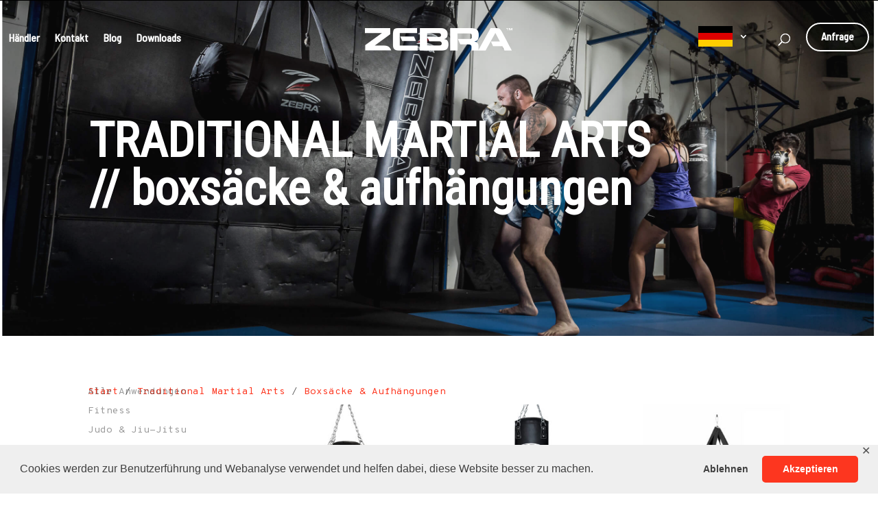

--- FILE ---
content_type: text/css
request_url: https://de.zebraathletics.com/wp-content/themes/divi-zebra/styles/emi-style.css?v=896326399&ver=6.9
body_size: 7491
content:
/* global styles */
.gray-title{
    font-weight: 700;
    text-transform: uppercase;
    font-size: 23px;
    color: rgba(51,51,51,0.5)!important;
}
.paragraph-styles{
    font-size: 16px;
    color: #333333;
    font-family:'Barlow Semi Condensed',Helvetica,Arial,Lucida,sans-serif;
}
/* move content up */
#et-main-area{
    height: 100%;
    width: 100%;
    position: absolute;
    top: 0;

}
.centered-inline-logo-wrap{
    width: 284px !important;
    padding-left: 0 !important;
}
.et_pb_section{
    z-index: 0;
}

.et-cart-info span:before{
    font-size: .9em;
}
#top-menu li{
    font-size: 1.1em;
}
.phone-icon:before{
    content:"\e090";
    font-family: ETmodules !important;
    color:black;
    font-size: .8em;
}
#mobile_menu #phone-a{
    display: inline-block;
    padding-left: 5px;
}

/* dark menu */
.page-id-11 .mobile_menu_bar:before, .woocommerce-checkout .mobile_menu_bar:before{
    color: black !important;
}
.page-id-11 #main-header, .woocommerce-checkout #main-header{
    background-color: white !important;
}
.page-id-11 .et-cart-info span:before, .woocommerce-checkout .et-cart-info span:before{
    color: black !important;
}
@media screen and (max-width: 980px){
    .dark-header .mobile_menu_bar:before, .dark-header .et-cart-info span:before, .dark-header .menu-item a{
        color: black !important;
    }
    .dark-header .light-logo{
        display: none !important;
    }
    .dark-header .dark-logo{
        display: initial !important;
    }
    .dark-header .nav-button a{
        color: white !important;
    }
    .dark-header .nav-button{
        border: black 2px solid;
    }
}
/* header */
header{
    top: 0px !important;
}
#logo{
    max-height: none;
}

#main-header{
    background-color:transparent;
    box-shadow: none;
    -webkit-box-shadow: none;
    -moz-box-shadow: none;
    position:fixed !important;
    padding-bottom: 15px;
    height: 80px !important;
}
.white-background{
    background-color: white !important;
}
.et_header_style_split #main-header .container{
    width: 98% !important;
    max-width: 98% !important;
}


#top-menu-nav {
    width: 100%;
}

#top-menu-nav a{
    padding-top: 1em;
    color: white;
}
.current-menu-item a{
    text-decoration: underline !important;
    color: white;
}

.left {
    float: left;
}
.right {
    float: right;
}

.nav-button{
    border: 2px solid white;
    border-radius: 30px;
    padding: 0 1.3em 1em !important;
    line-height: .5em !important;
}

.nav-button a{
    color: white !important;
}
#et-top-navigation{
    position: absolute !important;
    left: 0;
    top: 0;
}

.et_header_style_left #et-top-navigation nav>ul>li>a, .et_header_style_split #et-top-navigation nav>ul>li>a{
    padding-bottom: 0 !important;
}
.et_header_style_split .centered-inline-logo-wrap{
    margin: -.5em 0 !important;
}

#top-menu>li:last-child{
    padding-right: 22px;
}
.select_page{
    display: none !important;
}
.et-cart-info{
    display:none;
}
/* header dark */
.page-id-11 .menu-item a, .woocommerce-checkout .menu-item a{
    color: black !important;
}
.dark-logo{
    display:none !important;
}
.page-id-11 .light-logo, .woocommerce-checkout .light-logo{
    display: none !important;
}
.page-id-11 .dark-logo, .woocommerce-checkout .dark-logo{
    display: initial !important;
}

.page-id-11 .nav-button, .woocommerce-checkout .nav-button{
    border: black 2px solid;
}
.cart-count{
    display: none;
}

@media screen and (max-width: 980px){
    .logo_container{
        padding-top: 5px !important;
    }
    .nav-overlay{
        height: 150vh;
        width: 100vw;
        position: fixed;
        background-color: white;
        opacity: .8;
        top: 0;
        z-index: 999;
    }

    .et-cart-info{
        display: inline-block;
        color: white;
        left: -5px;
        top: 0px;
        position: absolute;
        font-size: 2.7em !important;
    }
    .cart-count{
        display: table;
        position: absolute;
        top: 2px;
        left: 3em;
        color: white;
        background-color:#FD361F;
        border-radius: 100%;
        line-height: 1.4em;
        font-size: 1em;
        width: 1.4em;
        vertical-align: middle;
        text-align: center;
    }
    #logo{
        margin: 5px;
    }
    .et_header_style_split #et-top-navigation, .et_header_style_split .et-fixed-header #et-top-navigation, .et_header_style_split #et_mobile_nav_menu{
        display: table-row;
    }
    .mobile_menu_bar:before{
        color: white !important;
        font-size: 3.4em;
    }
    .mobile_menu_bar{
        cursor: pointer;
    }
    .opened .mobile_menu_bar:before{
        color: black !important;
        font-style: normal;
        content: '\4d';
        font-family: ETmodules !important;
        position: fixed;
    }
    .et_mobile_menu{
        border-top: 0;
    }
    #main-header{
        top: 0 !important;
    }
   #mobile_menu{
    text-align: center;
    flex-direction: column;
    -webkit-flex-direction: column; 
    position: fixed;
    width: 85%;
    right: 0px;
    left: 15%;
    top: 0;
   }

   #mobile_menu li{
       width: 100%;
       order: 2;
       -webkit-box-ordinal-group: 2;
        -moz-box-ordinal-group: 2;
        -ms-flex-order: 2; 
        -webkit-order: 2; 
       line-height: 2em;
   }
   #top-menu-nav li{
        float: none;
    }
    .mobile_nav{
        background-color: transparent !important;
    }

    .nav-button{
        border: 2px solid black;
        width: 100% !important;
        margin: 0 auto;
        max-width: 275px;
        padding: 0 !important;
        background-color: black;
        order: 1 !important;
        -webkit-box-ordinal-group: 1 !important;
        -moz-box-ordinal-group: 1 !important;
        -ms-flex-order: 1 !important; 
        -webkit-order: 1 !important; 
        text-transform: uppercase;
    }
    .et_mobile_menu li a{
        border: none;
        color: black;
    }

    .nav-button a{
        color: white !important;
    }

    .page-id-11 .nav-button a, .woocommerce-checkout .nav-button a{
        color: white !important;
    }
    
}

.move-left{
    right: unset !important;
    left: -5px;
    top: 0px;
}

.centered-inline-logo-wrap{
    padding-right: 0 !important;
    padding-left: 22px;
    
}
.centered-inline-logo-wrap{
    position: absolute !important;
    left: 50%;
    transform: translateX(-50%);
}


/* footer */
@media (min-width: 981px){
    .et_pb_gutters1 .et_pb_column_1_4, .et_pb_gutters1 .et_pb_column_4_4 .et_pb_filterable_portfolio .et_pb_portfolio_item.et_pb_grid_item, .et_pb_gutters1 .et_pb_column_4_4 .et_pb_grid_item, .et_pb_gutters1 .et_pb_column_4_4 .et_pb_shop_grid .woocommerce ul.products li.product, .et_pb_gutters1 .et_pb_column_4_4 .et_pb_widget, .et_pb_gutters1.et_full_width_page.woocommerce-page ul.products li.product, .et_pb_gutters1.et_pb_footer_columns4 .footer-widget, .et_pb_gutters1.et_pb_footer_columns_1_2__1_4 .footer-widget:nth-child(n+2):nth-child(-n+3), .et_pb_gutters1.et_pb_footer_columns_1_4__1_2 .footer-widget:nth-child(-n+2), .et_pb_gutters1.et_pb_footer_columns_1_4__3_4 .footer-widget:nth-child(odd), .et_pb_gutters1.et_pb_footer_columns_3_4__1_4 .footer-widget:nth-child(even){
        width: 21.875%;
        margin-left: 3%;
    }
    .et_pb_gutters3.et_pb_footer_columns4 .footer-widget{
        width: 21.875%;
        margin-left: 3%;
    }
.footer-widget {
    width: 21.875%;
    margin-left: 3%;
}
}

#footer-widgets .footer-widget li{
    padding-left: 0;
}
#nav_menu-10{
    margin-top: 1em;
    padding-top: 10px;
    margin-left: 2em;
    padding-left: 5%;

}
#nav_menu-7{
    padding-left: 5%;
}
.menu-item:before{
display:none;
}
#main-footer{
    background-color: white !important;
}
#main-footer a,#text-6 div, .textwidget{
    color: black;
}

#main-footer .footer-widget h4{
    font-size: 1em;
    color: #9b9b9b;
}
.footer-widget{
    font-size: 1em;
    line-height: 1.5em;
}

#text-3 p{
    margin: 5px 0;
}
#nav_menu-5{
    display: none;
}
#nav_menu-9{
    margin-bottom: 1em;
    float: none;
}
#main-footer .container{
    width: 98% !important;
    max-width: 1422px !important;
}
#menu-footer-menu li:before, #nav_menu-5 li:before{
    display:none;
}
#menu-footer-menu li{
    padding-left: 0px;
}

footer .fa{
    margin: 0 1em .5em 0;
    font-size: 1.8em;
    color: black;
}

.et_pb_gutters3 .footer-widget{
    margin: 0 0 0 0;
}
.footer-widget:first-of-type{
    padding-left: 2em;
}
#text-17{
    padding-right: 3%;
}
#footer-bottom{
    display:none;
}
.et_pb_gutters3.et_pb_footer_columns3 .footer-widget .fwidget{
    margin-bottom: 10%;
}

.icon-wrapper a:nth-last-of-type(3n) .fa{
    margin-right: 0px !important;
 }
 .icon-wrapper {
    max-width: 146px;
 }

#main-footer .container{
    border-top: 1px solid #9B9B9B;
    padding-bottom: .5em;
}
/* footer media */
@media (min-width: 1185px){
    .footer-widget:nth-of-type(2){
        display: flex;
        display: -webkit-box;
        display: -moz-box;
        display: -ms-flexbox;
        display: -webkit-flex;
    }
}
@media screen and (max-width: 1184px){

    #nav_menu-7 {
        padding-left: 0% !important;
    }
    #nav_menu-10{
        padding-left: 0;
    }
    .footer-widget:first-of-type{
        padding-left: 0 !important;
    }
.footer-widget, .footer-widget:last-of-type, .footer-widget:nth-child(n), .et_pb_widget{
    width: 100% !important;
    margin: 0px auto 5% !important;
}
.footer-widget:nth-last-of-type(2), #nav_menu-3{
    display: none;
}

#main-footer .container{
    width: 80% !important;
    /* border-top: 1px solid #9B9B9B; */
}
.footer-widget{
    text-align: center;
}
.icon-wrapper a:nth-last-of-type(3n) .fa{
    margin: 0 1em .5em 0 !important;
  }
.icon-wrapper{
    max-width: 100%;
}
.icon-wrapper a:last-of-type .fa{
   margin-right: 0px !important;
}

#nav_menu-5{
    display: block;
    order: 2;
    -webkit-box-ordinal-group: 2;
    -moz-box-ordinal-group: 2;
    -ms-flex-order: 2; 
    -webkit-order: 2; 
}
#nav_menu-5 li{
    padding-left: 0px !important;
    text-transform: uppercase;
}
#text-6{
    order: 3;
    -webkit-box-ordinal-group: 3;
    -moz-box-ordinal-group: 3;
    -ms-flex-order: 3; 
    -webkit-order: 3; 
    margin-bottom: 0px !important;
}
#text-7, #footer-widgets .footer-widget .fwidget:last-child{
    order: 1;
    -webkit-box-ordinal-group: 1;
    -moz-box-ordinal-group: 1;
    -ms-flex-order: 1; 
    -webkit-order: 1; 
    margin-bottom: 5% !important;
}
.footer-widget:nth-of-type(3){
    display: flex;
    display: -webkit-box;
    display: -moz-box;
    display: -ms-flexbox;
    display: -webkit-flex;
    flex-direction: column;
    -webkit-flex-direction: column; 

    margin-bottom: 0px !important;
}
#footer-widgets{
    padding-bottom: 0px !important;
}

footer .fa{
    font-size: 2.5em;
}

}

/* override wp mobile */
@media (max-width: 980px){
    .et_pb_gutters1 .footer-widget:nth-child(n){
        width: 100% !important;
    }
footer .fa{
    font-size: 2.2em;
}
}
@media (max-width: 767px){
    #footer-widgets .footer-widget:nth-child(n), .footer-widget .fwidget{
        margin-bottom: unset !important;
        padding-left: 0 !important;
    }
    #text-3, #nav_menu-5{
        padding-bottom: 5% !important;
    }
}

/* headers */
.et_pb_fullwidth_header_container, .et_pb_title_container{
    height: 100%;
    max-height:100%;
    height: 35em;
    margin: 0 !important;
}
.page-id-13 .entry-title{
    padding-left: 10%;
}
.et_pb_module_header, .entry-title{
    top: 50%;
    transform: translateY(-50%);
    position:relative;
}
h2.entry-title {
    top: unset;
    transform: unset;
    position: unset;
}
.page-title-custom h1, #trusted-partner-slider h1{
    color: white !important;
    position: absolute;
    font-weight: 900;
    left: 10%;
}
.page-title-custom, #trusted-partner-slider, #trusted-partner-slider .et_pb_slides{
    height: 25em;
    padding: 0 !important;
}
#trusted-partner-slider .et_pb_slide{
    height: 100%;
    padding: 0 !important;
}
#trusted-partner-slider .et_pb_container{
    width: 100%;
    max-width: 100%;
}
@media (min-width: 768px){
    .page-title-custom, #trusted-partner-slider, #trusted-partner-slider .et_pb_slides{
        height: 35em;
    }
}

.page-title-custom:before{
    position:absolute;
    content: '';
    width: 100%;
    height: 100%;
    top: 0;
    left: 0;
    background-color: rgba(0, 0, 0, .15)
}
/* override for woocommerce pages */
.woocommerce .page-title-custom:before{
    background-color: transparent;
}

.page-title-custom .et_pb_title_container{
    width: 100%;
    max-height:100%;
    max-width: 100%;
    padding: 0 !important;
}
.partner-details .hide-desktop{
    cursor: none;
}
@media screen and (max-width: 980px){

    .page-title-custom h1, .entry-title h1{
        font-size: 2.5em !important;
        vertical-align: middle;
    }
    
    #trusted-partner-slider h1{
        font-size: 2.5em !important;
    }

}

/* faq */
.faq-categories .et_pb_code_inner{
    margin: 0 auto;
    display: table;
}
/* Style the faq tab */
.tab {
    overflow: hidden;
}

/* Style the buttons that are used to open the tab content */
.tab button {
    background-color: inherit;
    cursor: pointer;
    padding: .5em .7em;
    transition: 0.3s;
    color: black;
    background-color: white;
    border: 1px solid black;
    margin:0;
}

/* Change background color of buttons on hover */
.tab button:hover {
    background-color: #ddd;
}

/* Create an active/current tablink class */
.tab button.active {
    background-color: black;
    color: white;
}

/* Style the tab content */
.tabcontent {
    display: none;
    padding: 6px 12px;
    border-top: none;
    text-align: center;
}

.collapse-button,.collapse-button:after{
    color: #FD361F;
    cursor: pointer;
    
}
.collapse-button:after{
    vertical-align: middle;
    content: '\32';
    font-family: ETModules !important;
}

/* accordian */
/* Style the buttons that are used to open and close the accordion panel */
.question{
    cursor: pointer;
}


/* Style the accordion panel. Note: hidden by default */
.panel {
    padding: 0 18px;
    background-color: white;
    /* uncomment to start with faqs collapsed */
    /* display: none; */
    overflow: hidden;
    color: black;
}
.panel ul{
    display: table;
    text-align: left;
    margin: auto;
}

.accordian{
    margin-bottom: 1.5em;
}

.answer p {
    padding-bottom: .5em;
}

.iscwp-mfp-popup .mfp-content { 
    display: ruby-base-container !important; 
}

/* dropdown styles */
@media screen and (max-width: 980px){
.tab {
    display: flex;
    display: -webkit-box;
    display: -moz-box;
    display: -ms-flexbox;
    display: -webkit-flex;
    flex-direction: column;
    -webkit-flex-direction: column; 
    padding-bottom: 2em;
}
.tablinks{
    display:none;
    width: 300px;
    max-width: 80vw;
}
.tab .active{
    order: -1;
    -webkit-box-ordinal-group: -1;
    -moz-box-ordinal-group: -1;
    -ms-flex-order: -1; 
    -webkit-order: -1; 
    padding: .5em .9em !important;
    border-radius: 30px;
    text-align: left;
    font-size: 1.5em !important;
    width: 300px;
    max-width: 80vw;
    display: block !important;

}
.tab button{
    padding: 1em;
}

.active:after{
    content: "\43";
    font-family: ETmodules!important;
    vertical-align: middle;
    float:right;
    font-size: 1.2em;
}
.tab button.active{
    background-color: white;
    color: black;
}

.open .active{
    border-radius: 30px 30px 0 0 !important;
}
.open .tablinks{
    display: block !important;
}
.open .active:after {
    content: "\42";
    font-family: ETmodules!important;
    vertical-align: middle;
    float:right;
}
.collapse-button{
    display: none;
}
.faq-categories .et_pb_code_inner{
    float:left;
    width: 100%;
}
.faqs-wrapper{
    float: left;
    width: 100%;
}
.answer{
    text-align: left;
}
.accordian h3{
    width: 90%;
    text-align: left;
    display: flex;
    display: -webkit-box;
    display: -moz-box;
    display: -ms-flexbox;
    display: -webkit-flex;
}

.panel{
    padding: 0 0 0 0;
}
.question:after{
    content: "\33";
    font-family: ETmodules!important;
    vertical-align: middle;
    font-size: 1.2em;
    position: absolute;
    right: 0;
}
.accordian .active:after{
    content: "\32";
    color: #FD361F;

}

}

.wpcf7-form-control-wrap input{
    padding: 1em;
    color: black;
    border: 1px black solid;
    border-radius: 40px;
}
.State, .country, .howdidyouhear, .trainingfocus {
    color: black;
    border: 1px black solid;
    border-radius: 40px;
}

.wpcf7-form-control-wrap select{
    border: none;
    -webkit-appearance: none;
    -moz-appearance: none;
    -ms-appearance: none;
    -o-appearance: none;
    appearance: none;
}
.wpcf7-form-control-wrap .wpcf7-select:before{
    font-family: ETmodules !important;
    color:black;
}

.wpcf7-form-control-wrap input, .wpcf7-form-control-wrap select, .wpcf7-form-control-wrap textarea {
 width: 100%;
}

.wpcf7-form-control-wrap select{
    width: 100% !important;
    display: block;
    margin-left: 15px !important;
    margin-right:15px !important;
 }

 .wpcf7-form-control-wrap select option{
     width: 100% !important;
     max-width: unset;
 }




/* -------------- SHARPSPRING FORMS ---------------- */
fieldset li#field_2984401923 label {
	font-family: 'Barlow Semi Condensed', sans-serif;
	font-size: 1.38em;
	font-weight: 500;
}





.howdidyouhear, .State, .country, .trainingfocus{
    display: flex !important;
    width: 100% !important;
    height: 37px;
}
.howdidyouhear:after, .State:after, .country:after, .trainingfocus:after{
    content: "\f0dc";
    font-family: "FontAwesome";
    color: black;
    margin-right: 10px;
    position: absolute;
    right: 10px;
    pointer-events: none;
}

.wpcf7-form-control-wrap textarea{
    border: 1px black solid;
    border-radius: 20px;
    padding: 1em;
}
.half-rows p {
    width: 48%;
    float: left;
}

.half-rows p:nth-of-type(2n){
    margin-left: 4%;
}

.third-rows p{
    width: 30.66%;
    float:left;
}

.third-rows p:nth-of-type(2), .third-rows p:nth-of-type(3){
    margin-left: 4%;
}

.third-rows{
    display: inline-block;
    width: 100%;
}

.wpcf7-submit{
    background-color: black;
    color: white;
    padding: 1em 3em;
    text-transform: uppercase;
    font-size: 1em;
    border-radius: 30px;
    cursor: pointer;
    margin-left: 16px;
}

.wpcf7-list-item{
    width: 33%;
    margin: 0 0 0 .33% !important;
}

.productsofinterest input{
    width: unset;
}

.wpcf7-form label{
    color: black;
    font-size: 1.28em;
    line-height: 2em;
}

.wpcf7-form label span{
    color: #9B9B9B;
    font-size: .71em;
}
.wpcf7-form{
    text-align: left;
}
.productsofinterest .wpcf7-checkbox span{
    font-size: 1.1em !important;
    color: black !important;
} 

.checkbox-quote{
    line-height: 1.5em !important;
}

#comments-quote{
    float: left;
    width: 100%;
}

#submit-quote{
    float: left;
    text-align: center;
    width: 100%;
}

.wpcf7-form h3{
    margin: 2em 0 0 0;
}

#quote-line{
    margin: 0 0 2em 0; 
    width: 200px;
    border-top: #C5C5C5 1px solid;
}
.wpcf7-form p {
    padding-bottom: 1em;
}
.wpcf7-form>p:nth-of-type(2), .wpcf7-form>p:nth-of-type(3){
    height: 87px;
}

.third-rows p{
    height: 87px;
}

@media screen and (max-width: 770px){
    .half-rows p {
        width: 100%;
    }
    
    .half-rows p:nth-of-type(2n){
        margin-left: 0%;
    }
    
    .third-rows p{
        width: 100%;
    }
    
    .third-rows p:nth-of-type(2), .third-rows p:nth-of-type(3){
        margin-left: 0%;
    }
    .wpcf7-list-item{
        width: 48%;
        margin: 0 0 0 1% !important;
    }

    .wpcf7-form-control-wrap select{
        width: 98% !important;
    }
}
@media screen and (max-width: 980px){
    #quote-line{
        width: 100%;
    }
    #meet-the-team a{
        width: 100%;
        border: 2px solid black !important;
    }
}
#meet-the-team a{
    max-width: 275px;
}
/* contact us */
p>#phone-a{
    color:#FD361F !important;
}
.red a{
    color: #FD361F !important;
}
.distributors th{
    color:#C5C5C5 !important;
    border-bottom: 1px solid black;
    text-align: center;
}
.distributors td, .distributors th{
    border-top: 0 !important;
    border-left: 1px solid black !important;
    text-align: center;
}
.distributors tr td:first-of-type, .distributors tr th:first-of-type{
    border-left: none !important;
}
.distributors {
    border: none !important;
}

.distributors .red{
    padding: 6px 5px;
    width: 25%;
}
.distributor-site:before{
    margin-right: .5em;
    content: "\e0e3";
    font-family: ETmodules !important;
    color: black;
}

.distributor-contact:before{
    margin-right: .5em;
    content:"\e08a";
    font-family: ETmodules !important;
}
.mobile-distributors .distributor-contact {
    display: flex;
    display: -webkit-box;
    display: -moz-box;
    display: -ms-flexbox;
    display: -webkit-inline-flex;
    margin-bottom: 2em;
    line-height: 3em;
}

.mobile-distributors{
    margin-top: 2em;
}

/* Trusted Partners */
.high-index{
    z-index: 999;
}
#partner-carousel .slides{
    display: flex;
    display: -webkit-box;
    display: -moz-box;
    display: -ms-flexbox;
    display: -webkit-flex;
    flex-wrap: wrap;
    -webkit-flex-wrap: wrap;
    justify-content: space-between;

    -webkit-justify-content: space-between;
    -ms-flex-pack: space-between;
    padding: 0 0 23px 0;
}
#partner-carousel li{
    list-style: none;
}

.partner-quotes{
    padding: 5% 0;
    overflow: hidden;
}
.partner-quotes img{
    width: 100%;
    height: 98%;
    position: absolute;
    top: 0;
    left: 0;
    -webkit-filter: blur(5px);
    -moz-filter: blur(5px);
    -o-filter: blur(5px);
    -ms-filter: blur(5px);
    filter: blur(5px);
    margin: 5px -10px -10px -5px;
}

.partner-quotes h3{
    text-align: center;
    position: relative;
    z-index: 1;
    padding: 2em 10%;
}

.partner-quotes p{
    color: white;
    text-align: center;
    z-index: 1;
    position: relative;
    padding: 5px 10%;
}

.partner-overlay{
    position:absolute;
    content: '';
    width: 100%;
    height: 100%;
    top: 0;
    left: 0;
    background-color: rgba(0, 0, 0, .15);
}

#partner-instructions{
    color: rgba(51, 51, 51, .50);
    text-transform: uppercase;
    text-align: center;
}

.one-partner{
    width: 30%;
    float: left;
    text-align: center;
    margin: 2.5% 5% 2.5% 0;
}

.partner-details{
    z-index: 0;
    width: 327%;
    /* padding-top: 30%; */
    padding: 100px 10% 0;
    margin: 0% 3% 10% 3%;
}

.partner-details .slick-slide{
    width: 190px !important;
}
.one-partner img{
    height: 150px;
    width: auto;
    cursor: pointer;
}
.one-partner:nth-child(3n){
    margin-right: 0;
}

.one-partner:nth-child(3n-1) .partner-details {
    margin-left: -113.7%;
}
.one-partner:nth-child(3n) .partner-details{
    margin-left: -230.29%;
}
.partner-accordion{
    display: flex;
    display: -webkit-box;
    display: -moz-box;
    display: -ms-flexbox;
    display: -webkit-flex;
    flex-wrap: wrap;
    -webkit-flex-wrap: wrap;
}
.collapse-button-partners,.collapse-button-partners:after{
    color: #FD361F;
    cursor: pointer;    
}
.collapse-button-partners:after{
    vertical-align: middle;
    content: '\32';
    font-family: ETModules !important;
}

@media screen and (max-width: 980px){
    #partner-carousel{
        display: none;
    }
    .back-arrow:before{
        content:"\23";
        color: black;
        font-size: 2em;
        font-weight: 600;
        font-family: ETmodules !important;
        font-style: normal;
        cursor: pointer !important;
        margin-top: 100px;
    }
    .back-arrow{
        cursor:pointer;
    }
    .one-partner{
        width: 100%;
    }
    .partner-details{
        padding: 5%;
        width: 100%;
        margin-left: unset !important;
    }
}
@media (max-width: 980px){
    #post-13 .et_pb_post_title{
        height: 25em !important;
        margin-bottom: 0;
    }
}
.et_pb_search_visible{
    height: 80px !important;
}
@media screen and (min-width:981px){
.inactive-color{
    opacity: .35;
}
}

/* blog single page */
#post-blog{
    display: flex;
    display: -webkit-box;
    display: -moz-box;
    display: -ms-flexbox;
    display: -webkit-flex;
}
/*** Take out the divider line between content and sidebar ***/
.single-post .container:before {background: none;}
.single-post .widget-container{
    width: 20%;
    float: left;
    padding-top: 30px;
}
.single-post .widget-container #searchform, .single-post .widget-content{
    padding-bottom: 1em;
}
.et_search_outer{
    background-color: black;
}
.entry-content{
    color: black;
}

.single-post .container, .single-post #left-area{
    margin-top: 0 !important;
    padding-top: 0 !important;
}

.comment_date{
    display: none;
}

.comment-form-url label, .comment-form-email label, .comment-form-author label{
    display: block !important;
    color: black;
    font-size: 1.3em;
    padding-bottom: 1em;
}
.comment-form-url label span, .comment-form-email label span, .comment-form-author label span{
    display:none;
}

#commentform input[type=email], #commentform input[type=text], #commentform input[type=url], #commentform textarea{
    background-color: white;
    font-size: .875em;
    padding: 1.1em;
    border: 1px black solid;
    border-radius: 25px;
    line-height: 1.5em;
}

#comment-wrap h3{
    color: black;
    min-width: 270px;
    margin-bottom: 1em;
}
#comment-wrap h3 span:after{
    content: 'Your email address will not be published. Required fields are marked *';
    color: #C5C5C5;
    font-size: 11px;
    padding-left: .5em;
}

#comment-wrap{
    padding-top: 0;
}

/* captcha */
.gglcptch_v2{
    width: 304px;
    float:left;
}

#commentform .gglcptch{
    margin-right: 1em;
}


.comment_area .comment-reply-link{
    position: relative;
    border:none;
    font-size: 1em;
    text-decoration: underline;
    color: #FD361F;
    padding-left: 0;
}
.comment_area .comment-reply-link:after{
    content: '';
}

#reply-title small{
    color: #FD361F;
}

#email-notes, .comment-notes{
    display: none;
}

.comment-form-author, .comment-form-email, .comment-form-url{
    width: 30.66%;
    float:left;
}

.comment-form-email, .comment-form-url{
    margin-left: 4%;
}

.comment-form-author input, .comment-form-email input, .comment-form-url input {
    width: 100% !important;
}
.form-submit{
        text-align: left;
}
#submit{
    color: white;
    background-color: #FD361F;
    border-radius: 25px;
    text-transform: uppercase;
    font-size: 1em;
    padding: .7em 1.5em;
    margin-top: 1em;
}
.user-wrapper{
    width: 100%;
    font-size: 1em;
    margin: 2.5% 0;
    display: flex;
    display: -webkit-box;
    display: -moz-box;
    display: -ms-flexbox;
    display: -webkit-flex;
}
.author-image{
    float:left;
    width: 15%;
}

.author-social{
    float:left;
    width: fit-content;
}

.author-social{
    padding: 1%;
    /* margin: 0 auto; */
}
.author-social p{
    padding-bottom: 0;
}
.author-image{
    padding-bottom: 15%;
    background-repeat: no-repeat;
    background-position: center;
    background-size: cover;
}
.author-about{
    padding-top: 1%;
    float:left;
    width: 60%;
}
.small-line{
    margin: .5em 0; 
    width: 40%;
    min-width: 200px;
    border-top: #C5C5C5 1px solid;
}

/* share social */
#share-social h3, #share-social a{
    float:left;
    color: black;
    margin-right: 1em;
}

#share-social a{
    font-size: 2em;
    cursor: pointer;
}

#share-social{
    padding: 2.5em 0;
}

@media screen and (max-width:980px){

    .author-about{
        display: none;
    }
    .author-social{
        width: 62%;
        padding: 0 0 0 0;
        margin-left: 2%;
    }
    .author-image{
        width: 25%;
        padding-bottom: 25%;
    }

    .single-post .container{
        width: 90%;
    }
    .user-wrapper{
        margin-top: 2em;
    }
    #share-social h3{
        width: 100%;
        text-align: center;
        margin-right: 0;
    }

    .share-icons{
        display: flex;
        display: -webkit-box;
        display: -moz-box;
        display: -ms-flexbox;
        display: -webkit-flex;
        width: 100%;
        justify-content: center;
        -webkit-justify-content: center;
        -ms-flex-pack: center;
    }
    .reply-container{
        float:left;
    }
    #comment-wrap h3 span:after{
        display: none;
    }
    .small-line:after{
        content: 'Your email address will not be published. Required fields are marked *';
        color: #C5C5C5;
        font-size: 11px;
        line-height: 0;
    }
    /* captcha */
    .gglcptch_v2{
        float: none;
        margin: 0 auto !important;
    }
    #comment-wrap #submit{
        width: 100%;
        max-width: 500px;
    }
    .comment-form-author, .comment-form-email, .comment-form-url{
        width: 100%;
        margin-left: 0;
    }
    .form-submit{
        text-align: center;
    }
}

@media screen and (max-width: 500px){
    .author-image{
        width: 35.33%;
        padding-bottom: 35.33%;
    }
}

/* terms and conditions */
.terms-container p{
    display: inline;
    color: black !important; 
}
.terms-container{
    color:#FD361F;
}
.terms-container ol {
    list-style-type: none;
    counter-reset: item;
    margin: 0;
    padding: 0;
  }
  
  .terms-container ol > li {
    display: table;
    counter-increment: item;
    padding-bottom: 1em;
  }
  
  .terms-container ol > li:before {
    content: counters(item, ".") ". ";
    padding-right: 0.6em;    
  }
  
  .terms-container li ol > li {
    padding-top: 1em;
    padding-bottom: 0;
  }
  
  .terms-container li ol > li:before {
    content: counters(item, ".") ". ";
  }

  .entry-content ol li ol{
      padding-left: 0;
  }

  #terms-conditions-resources::-webkit-scrollbar, .postcontainer-248::-webkit-scrollbar {
    -webkit-appearance: none;
    width: 7px;
    }
    #terms-conditions-resources::-webkit-scrollbar-thumb {
        border-radius: 4px;
        background-color: rgba(0,0,0,.5);
        box-shadow: 0 0 1px rgba(255,255,255,.5);
    }
    .postcontainer-248::-webkit-scrollbar-thumb{
        border-radius: 4px;
        background-color: rgba(255,255,255,.5);
    }
  #terms-conditions-resources{
    height: 50vh;
    overflow-y: scroll;
  }
  .post_image{
    height: 100px;
    width: 100px;
    margin-right: 10px;
    background-size: cover;
    background-position: center;
    float: left;
  }
  .resource-details{
    display: table;
  }
#resource-library-container .et_pb_row_2{
    padding-right: 5%;
    padding-left: 5%;
}
    .resource-half{
        width: 50%;
        float:left;
        color: white;
        text-align: center;
        padding-right: 2%;
    }
    .resource-half:last-of-type{
        padding-right: 0;
        padding-left: 2%;
        border-left: 1px solid white;
    }

    .category-title{
        width: 50%;
        float:left;
        color: white;
        text-align: center;
        text-transform: uppercase;
        font-weight: bold
    }
    .subcategory{
        background-color: inherit;
        cursor: pointer;
        padding: .5em .7em;
        transition: 0.3s;
        color: white;
        background-color: transparent;
        border: 1px solid white;
        margin:0px;
    }
    .postcontainer{
        width: 80%;
        margin: 0 auto;
        overflow-y: scroll;
        max-height: 550px;
    }
    .current{
        background-color: white;
        color: black;
    }
    .resource-half{
        text-align: left;
        flex-grow : 1;
        -webkit-flex-grow: 1;
    }
    .posttitle{
        color: white !important;
    }
    #post-blog a{
        color: white;
        text-decoration: underline;
    }
    #post-blog{
        margin-top: 1em;
    }

    .subcat-container{
        margin-top: 1em;
        width: 50%;
        float: left;
    }
    .subcat-container a, .subsubcat{
        color: white !important;
    }
    .subcat-container a{
        text-decoration: underline;
        display: block;
    }
 .button-wrapper{
     text-align: center;
 }
    .older-posts{
        background-color: transparent;
    color: white;
    padding: .5em 1em;
    border-radius: 30px;
    text-transform: uppercase;
    cursor: pointer;
    }
    .older-wrapper{
        margin-top: 1em;
        text-align: center;
    }
    #resource-library-container:after{
        content: '';
        background-color: rgba(0,0,0,0.7);
        position: absolute;
        height:100%;
        width: 100%;
        top: 0;
        left: 0;
    }
/* resources mobile */
@media screen and (max-width: 980px){
    #resource-library-container h1{
        font-size: 2.5em !important;
    }
    .resource-half{
        padding:0 !important;
    }
    .resource-half:last-of-type{
        border: none;
    }
    .category-title{
        border-bottom: 1px solid white;
        cursor: pointer;
        padding-bottom: 0px !important;
    }
    .older-wrapper{
        width: 100%;
    }
    .active-category{
        border-bottom: 3.5px solid white;
    }
    .resource-half{
        display: none;
        width: 100%;
        padding: 0 5% !important;
    }
    .subcategory-container:before{
        content: "Category";
        display: block;
    }
    .open-category{
        display: block;
    }
    .subcategory-container{
        display: flex;
        display: -webkit-box;
        display: -moz-box;
        display: -ms-flexbox;
        display: -webkit-flex;
        flex-direction: column;
        -webkit-flex-direction: column; 
        margin-bottom: 2em;
    }
    .subcategory-container button{
        order: 2;
        -webkit-box-ordinal-group: 2;
        -moz-box-ordinal-group: 2;
        -ms-flex-order: 2; 
        -webkit-order: 2; 
        text-align: left;
        display:none;
        color: black;
        background-color: white;
    }
    .opened-category button{
        max-width: 250px;
    }
    .subcat-container{
        width: 100%;
    }
}
.black-header{
    background-color: black !important;
}
@media screen and (max-width:980px){
.dark-header .black-header{
    background-color: white !important;
}
}

div.wpcf7-response-output{
    display: inline-block;
    width: 100%;
    border: none;
}

.wpcf7-not-valid-tip{
    line-height: 2em;
    color: red !important;
}
div.wpcf7-validation-errors, div.wpcf7-acceptance-missing {
    border: 2px solid #f7e700 !important;
    text-align: center;
}
textarea{
    overflow:auto;
}
/* Internet explorer styles */
@media screen and (-ms-high-contrast: active), (-ms-high-contrast: none) {
    .howdidyouhear:after, .State:after, .country:after, .trainingfocus:after{
        content: "";
    }
    .mobile_menu_bar::before{
    font-size: .5em;
    }
    .cart-count{
        line-height: 1em;
        padding: .2em 5px .3em 5px;
    }
    .icon-wrapper a{
        padding-right: 1px;
    }

    .productsofinterest input{
        width: auto;
    }
    
    .partner-quotes img{
        width: 100%;
        height: 100%;
        position: absolute;
        top: 0;
        left: 0;
        margin: 0;
    }
 }
 .et-search-form input{
     color: white;
 }

 /* search results page */
 .search-no-results #left-area{
     margin-top: 0;
 }
 .search-no-results .widget_sibling_categories{
    display: none;
}
 .search-no-results .woocommerce-products-header{
    position: relative !important;
    background-position: center;
    background-size: cover;
    background-repeat: no-repeat;
    height: 35em !important;
 }
 .search-no-results .woocommerce-products-header__title h2{
    width: 80%;
    max-width: 1080px;
    margin: auto;
    color: white;
 }
.search-results .type-product{
    width: 30%;
    margin: 0 5% 2.992em 0;
    float:left;
    list-style: none;
}
.search-results .type-product:nth-of-type(3n){
    margin-right: 0 !important;
}
.search-results .type-product h2{
padding: .5em 0;
margin: 0;
font-size: 1em;
}
.search-results .woocommerce-Price-amount{
    color:#666;
}
.search-results .widget_sibling_categories, .search-results .pagination{
    display: none;
}
.search-results .woocommerce-products-header{
    position: relative;
    height: 35em;
}
.search-results .woocommerce-products-header h2{
    width: 80%;
    max-width: 1080px;
    margin: auto;
    color: white;
}
.search-results .woocommerce-products-header{
    background-size: cover;
    background-position: center;
    background-repeat: no-repeat;
}
.search-results .woocommerce-breadcrumb, .search-no-results .woocommerce-breadcrumb{
    padding-bottom: 30px;
}
.search-results .woocommerce-breadcrumb a{
    color: #777;
    font-size: 1em;
}
.search-results #left-area{
    margin-top: 0;
}

.quotebutton {
    margin-bottom: 20px;
}

.quotebutton > span {
    background-color: #ffffff;
    text-transform: uppercase;
    font-weight: bold;
    background: #ffffff;
    color: #333333;
    padding: 10px 19px;
    border-radius: 30px;
    margin-top: -.5em;
    margin-right: 1em;
    white-space: nowrap;
    transition-duration: 0.25s;
}

.quotebutton > span:hover {
    background-color: #333333;
    color: #ffffff;
    transition-duration: 0.25s;
}

.quotebutton > span:after {
	content: " >";
	color: #fd361f;
	font-weight: 800;
}

input#gform_submit_button_1:hover {
    background-color: #fd361f;
    color: #ffffff;
}

input#gform_submit_button_1 {
     width: 97%;
}

input#gform_submit_button_2:hover {
    background-color: #fd361f;
    color: #ffffff;
    transition-duration: 0.25s;
}

input#gform_submit_button_2 {
    background-color: #ffffff;
    border: 2px solid #fd361f;
    color: #fd361f;
    padding: 10px 50px;
    font-size: 14px;
    font-family: 'Barlow Semi Condensed';
    font-weight: 500;
    cursor: pointer;
    transition-duration: 0.25s;
    border-radius: 3px;
}
.gform_footer.top_label {
    text-align: center;
}
input#gform_submit_button_3:hover {
    background-color: #fd361f;
    color: #ffffff;
    transition-duration: 0.25s;
}

input#gform_submit_button_3 {
    background-color: #ffffff;
    border: 2px solid #fd361f;
    color: #fd361f;
    padding: 10px 50px;
    font-size: 14px;
    font-family: 'Barlow Semi Condensed';
    font-weight: 500;
    cursor: pointer;
    transition-duration: 0.25s;
    border-radius: 3px;
}

@media only screen and (min-width:980px) {	
	.woocommerce div.product .clearfix .summary.entry-summary {
		background-color: rgba(0, 0, 0, 0.5) !important;
		padding: 20px !important;
	}
}

.gdpr-framework-privacy-tools input {
    background-color: white;
    padding: 12px 20px;
    margin: 10px;
    border-radius: 25px;
    text-transform: uppercase;
}

.gdpr-framework-privacy-tools > div {
    display: inline-block;
}

/* HIDE TWITTER AND LINKEDIN SOCIAL ICONS IN FOOTER AT LEAST UNTIL ACCOUNTS ARE CREATED */

.footer-widget > #text-17 > div > div > a:nth-child(4) {
    display: none;
}

.footer-widget > #text-17 > div > div > a:nth-child(5) {
    display: none;
}

/* END HIDE SOCIAL ICONS */


/*Style "where to buy" section for soft goods */
.wheretobuy {
    background-color: #ffffffa1;
}

.wheretobuy img {
    display: inline-block;
    padding: 10px;
    height: 80px;
}

.wheretobuy > p.thirdparty_storename {
    display: inline-block;
    padding: 25px 20px;
    vertical-align: top;
    font-size: 20px;
    color: #333333;
}

.wheretobuy > a.thirdparty_storelink {
    vertical-align: top;
    padding: 10px;
    display: inline-block;
    background: #ffffff;
    color: #333333;
    border-radius: 30px;
    margin-top: -.5em;
    margin-right: 1em;
    white-space: nowrap;
    transition-duration: 0.25s;
    margin: 15px 5px;
    font-size: 20px;
}

.wheretobuy > a.thirdparty_storelink:hover {
    background-color: #333333;
    color: #ffffff;
    transition-duration: 0.25s;
}

.wheretobuy > a.thirdparty_storelink:after {
    content: " >";
    color: #fd361f;
    font-weight: 800;
}

.wheretobuy > h3 {
    color: #333333;
    padding: 10px;
}
.distributorlink a {
    background-color: #ffffff;
    text-transform: uppercase;
    font-weight: bold;
    background: #ffffff;
    color: #333333;
    padding: 10px 19px;
    border-radius: 30px;
    margin-top: -0.5em;
    margin-right: 1em;
    white-space: nowrap;
    transition-duration: 0.25s;
}

.distributorlink a:hover {
    background-color: #333333;
    color: #ffffff;
}
.summary.entry-summary.new .distributorlink {
    display: none;
}
@media only screen and (max-width:600px) {	
	.wheretobuy > p.thirdparty_storename {
    	display: none;
	}
}

li.current-menu-item > a {
    color: #fd361f !important;
}
.footer-widget ul li.current-menu-item a {
    color: #fd361f !important;
}
.footer-widget ul li a {
    color: black !important;
}
a {
	color:#fd361f
}
.description {
    display: block !important;
}
#footer-widgets .footer-widget a, #footer-widgets .footer-widget li a, #footer-widgets .footer-widget li a:hover {
    color: #000000;
}
.et_overlay:before {
	color:#fd361f;
}
@media only screen and (max-width:980px) {	
	.home .et_pb_row_0 {
		width: 100% !important;
		max-width: 100% !important;
	}
}
.mobile-distributors p.distributor-contact {
    display: block;
}
#resource-container .older-wrapper>button {
    display: none;
}


--- FILE ---
content_type: text/css
request_url: https://de.zebraathletics.com/wp-content/themes/divi-zebra/style.css?ver=4.27.4
body_size: 11629
content:
/*
 Theme Name:     Zebra Athletics Theme
 Description:    Divi Child Theme
 Author:         VON91
 Template:       Divi
 Version:        1.0.1
*/
 
 
/* =Theme customization starts here
------------------------------------------------------- */

#left-area {
    margin-top: 85px;
}

.et-no-margins.et_pb_row_fullwidth {
    width: 100% !important;
    max-width: 100% !important;
}

/* ======== SIDEBAR ======== */
#sidebar-mobile {
    display: none;
}
@media all and (max-width: 767px) {
    .archive.woocommerce #sidebar-mobile,
    .archive.woocommerce #shop-filters {
        display: block;
    }
    .archive.woocommerce a#shop-filters {
        color: #333333;
        text-transform: uppercase;
        font-weight: bold;
        text-align: center;
        border: 1px solid #333333;
        border-radius: 30px;
        padding: 3% 0;
        margin: 5%;
    }
    .archive.woocommerce a#shop-filters i.fas.fa-filter {
        margin-left: 1em;
    }
    .filters-header {
        padding: 4% 5%;
        background: rgba(51,51,51,.1);
        margin-bottom: 8% !important;
        text-align: center;
    }
    .filters-header i.fas.fa-arrow-left {
        float: left;
        color: #333333;
        font-size: 1.3em;
        line-height: 1.3em;
        cursor: pointer;
    }
    .filters-header span {
        color: #333333;
        text-transform: uppercase;
        font-weight: bold;
        font-size: 1.5em;
    }
    .archive.woocommerce #sidebar-mobile {
        position: absolute;
        top: 0;
        width: 100vw;
        height: 100%;
        background: #ffffff;
        z-index: 9999999;
        opacity: 1;
        padding: 20% 5% 0 5%;
    }
    .archive.woocommerce #sidebar-mobile .sidebar-menu-item {
        margin-bottom: 8% !important;
        padding-bottom: 8%;
        border-bottom: 1px solid rgba(51,51,51,.4);
        font-weight: bold;
        color: #333333;
        font-size: 2em;
        width: 90% !important;
        margin-left: 5% !important;
        margin-right: 5% !important;
    }
    .archive.woocommerce #sidebar-mobile .sidebar-menu-item:after {
        content: "\f105";
        font-family: FontAwesome;
        font-size: .7em;
        font-weight: 900;
        color: rgba(51,51,51,.7);
        float: right;
        margin-top: -1.2em;
    }
    .archive.woocommerce #sidebar {
        display: none;
    }
}
@media all and (min-width: 768px) {
    .archive.woocommerce #sidebar-mobile,
    .archive.woocommerce #shop-filters {
        display: none;
    }
    .archive.woocommerce #sidebar {
        display: block;
    }
}

/* ======== OVERALL WOOCOMMERCE ======== */
button.woocommerce-Button.button:after {
    font-size: 1.5em;
    line-height: 1em;
}
a.button.wc-backward {
    border-color: #333333;
    color: #333333;
    text-transform: uppercase;
    font-family: "Overpass";
    font-weight: bold;
    border-radius: 50px;
}
a.button.wc-backward:hover {
    width: 103%;
}


/* ======== HOME PAGE ======== */
.home .et_pb_equal_columns #home-brands,
.home .et_pb_equal_columns #home-products {
    width: 101vw !important;
    height: 50vh;
    margin: 0;
}
.home .et_pb_equal_columns #home-brands.grow-brands-height {
    height: 75vh;
}
.home .et_pb_equal_columns #home-products.grow-brands-height {
    height: 25vh;
}
.home .et_pb_equal_columns #home-brands.grow-products-height {
    height: 25vh;
}
.home .et_pb_equal_columns #home-products.grow-products-height {
    height: 75vh;
}
.home .et_pb_equal_columns #home-products {
    margin-left: -.5%;
}
.home .et_pb_equal_columns #home-brands #home-brand-list,
.home .et_pb_equal_columns #home-products #home-product-list {
    display: none;
    position: absolute;
    left: 50%;
    transform: translate(-50%, -50%);
    width: 80%;
    max-height: 72%;
    overflow-y: scroll;
    z-index: 1;
}
.home .et_pb_equal_columns #home-brands #home-brand-list::-webkit-scrollbar,
.home .et_pb_equal_columns #home-products #home-product-list::-webkit-scrollbar {
    -webkit-appearance: none;
   width: 7px;
}
.home .et_pb_equal_columns #home-brands #home-brand-list::-webkit-scrollbar-thumb,
.home .et_pb_equal_columns #home-products #home-product-list::-webkit-scrollbar-thumb {
    border-radius: 4px;
    background-color: rgba(255,255,255,.5);
    box-shadow: 0 0 1px rgba(255,255,255,.5);
}
.home .et_pb_equal_columns #home-products #home-product-list {
    top: 50%;
}
.home .et_pb_equal_columns #home-brands #home-brand-list {
    top: 53%;
}
.home .et_pb_equal_columns #home-brands #home-brand-title,
.home .et_pb_equal_columns #home-products #home-product-title {
    position: absolute;
    top: 50%;
    left: 50%;
    transform: translate(-50%, -50%);
    z-index: 1;
}
.blur {
    -webkit-filter: blur(0.5rem);
        filter: blur(0.5rem);
}
.home .woocommerce ul.products.columns-1 {
    display: -webkit-box;
    display: -ms-flexbox;
    display: flex;
    -webkit-box-orient: vertical;
    -webkit-box-direction: normal;
    -ms-flex-flow: column nowrap;
    flex-flow: column nowrap;
}
.home #home-brand-list li.product-category img,
.home #home-product-list li.product-category img {
    display: none;
}
.thank-you ul.products li.product a img{
    margin-bottom: 0px !important; 
}
.home #home-brand-list li.product-category,
.home #home-product-list li.product-category {
    margin: 0 auto !important;
    font-size: .8em;
}
.home #home-brand-list li.product-category a h2,
.home #home-product-list li.product-category a h2 {
    color: #ffffff;
    text-transform: uppercase;
    font-family: "Roboto Condensed";
    font-weight: 900;
    font-size: 2.4em;
    text-align: center;
    padding-bottom: 0;
}
.home #home-brand-list li.product-category a h2:hover,
.home #home-product-list li.product-category a h2:hover {
    cursor: pointer;
}

/* ======== SHOP ======== */
/* Shop Sidebar */
.woocommerce #sidebar ul li a,
div#custom_html-2 ul.products li.product-category h2.woocommerce-loop-category__title,
.woocommerce #sidebar-mobile ul li a,
div#custom_html-3 ul.products li.product-category h2.woocommerce-loop-category__title {
    color: rgba(51,51,51,0.5);
    font-family: "Overpass Mono" !important;
    font-weight: normal;
    cursor: pointer;
}
div#custom_html-2 ul.products li.product-category img,
div#custom_html-3 ul.products li.product-category img {
    display: none;
}
div#custom_html-2 ul.products li.product-category,
div#custom_html-3 ul.products li.product-category {
    width: 100% !important;
    margin-bottom: 0 !important;
}
.et_pb_widget a:active,
.et_pb_widget a:hover,
div#custom_html-2 ul.products li.product-category h2.woocommerce-loop-category__title:active,
div#custom_html-2 ul.products li.product-category h2.woocommerce-loop-category__title:hover, 
div#woocommerce_product_categories-3 ul.product-categories li a:active,
div#woocommerce_product_categories-3 ul.product-categories li a:hover,
.widget_sibling_categories ul li a:active,
.widget_sibling_categories ul li a:hover,
.highlight,
.highlight a,
.current-cat a {
    color: #FD361F !important;
}
li.woocommerce-widget-layered-nav-list__item.wc-layered-nav-term .count {
    display: none;
}
li.woocommerce-widget-layered-nav-list__item.wc-layered-nav-term:before {
    display: block;
    float: left;
    width: 7px;
    height: 7px;
    border: 1px solid rgba(51,51,51,0.5);
    margin: .5em .7em 0 0;
}
.woocommerce .woocommerce-widget-layered-nav-list .woocommerce-widget-layered-nav-list__item--chosen a::before {
    content: "";
    display: none;
}
.woocommerce #sidebar .widget_layered_nav_filters ul li.chosen,
.woocommerce #sidebar-mobile .widget_layered_nav_filters ul li.chosen {
    border: 1px solid rgba(51,51,51,0.2);
    padding: .2em .4em;
    letter-spacing: -0.1em;
}
.woocommerce #sidebar .widget_layered_nav_filters ul li.chosen a,
.woocommerce #sidebar-mobile .widget_layered_nav_filters ul li.chosen a {
    color: rgba(51,51,51,0.2);
}
.woocommerce #sidebar .widget_layered_nav_filters ul li.chosen a:hover,
.woocommerce #sidebar-mobile .widget_layered_nav_filters ul li.chosen a:hover {
    color: rgba(253,54,31,0.7) !important;
}
.woocommerce .widget_layered_nav_filters ul li a::before {
    display: none;
}
.woocommerce .widget_layered_nav_filters ul li a::after {
    content: "\f057";
    color: rgba(51,51,51,0.2);
    margin-left: .5em;
    font-family: "FontAwesome";
    font-weight: 900;
}

/* Shop Main Area */
.archive.woocommerce div#content-area {
    margin-top: 20em;
}
.archive.woocommerce div#content-area #left-area {
    margin-top: 0;
}
header.woocommerce-products-header,.search-no-results .woocommerce-products-header {
    position: absolute;
    z-index: 1;
    left: 50%;
    right: 0;
    margin: auto;
    width: 100vw;
    -webkit-transform: translateX(-50%);
    transform: translateX(-50%);
    height: 25em;
    overflow: hidden;
}

.woocommerce-products-header .overlay{
    background: rgba(51,51,51,.15);
    height: 100%;
    width: 100%;
    position: absolute;
    z-index: 2;
}
h1.woocommerce-products-header__title.page-title:before {
    display: none;
}
.woocommerce-products-header div.woocommerce-products-header__title.page-title,
.woocommerce-products-header div.parent-title {
    min-height: auto;
    position: absolute;
    top: 50%;
    transform: translateY(-50%);
    z-index: 2;
    width: 100%;
    text-align: left;
    display: block;
}
.woocommerce-products-header div.woocommerce-products-header__title.page-title h1,
.woocommerce-products-header div.parent-title h1 {
    font-size: 4em !important;
    width: 80%;
    max-width: 1080px;
    margin: auto;
    font-family: "Roboto Condensed";
    font-weight: 900;
    text-transform: uppercase;
    color: #ffffff;
}
.woocommerce-products-header div.parent-title span {
    text-transform: lowercase;
}
header.woocommerce-products-header img {
    position: relative;
    top: 0;
    width: 100%;
    height:100%;
    -o-object-fit: cover;
       object-fit: cover;
    z-index: 1;
}
.woocommerce #main-content .container {
    padding-top: 9em;
}
nav.woocommerce-breadcrumb span:last-child {
    color: #FD361F;
}
.woocommerce .woocommerce-breadcrumb {
    position: absolute;
    top: 40em;
    left: 0;
    font-family: 'Overpass Mono',monospace;
}
.woocommerce .woocommerce-breadcrumb a {
    font-family: 'Overpass Mono',monospace;
}
.archive.woocommerce .featured-top {
    position: relative;
}
.archive.woocommerce .featured-top h4 {
    background: rgba(255,255,255,.7);
    color: #cc0033;
    text-transform: uppercase;
    padding: .5em .7em;
    position: absolute;
    top: 1em;
    left: 1em;
    z-index: 2;
}
.archive.woocommerce .featured-top .woocommerce ul.products li.product.featured,
.woocommerce-page #left-area ul.products li.product.featured:nth-child(1) {
    width: 100% !important;
    max-height: 220px;
    overflow: hidden;
}
#left-area ul.product-cats, 
#left-area ul.products {
    list-style-type: none;
    display: -webkit-box;
    display: -ms-flexbox;
    display: flex;
    -webkit-box-orient: horizontal;
    -webkit-box-direction: normal;
        -ms-flex-flow: row wrap;
            flex-flow: row wrap;
    -webkit-box-pack: start;
        -ms-flex-pack: start;
            justify-content: flex-start;
}
#left-area ul.product-cats a, 
#left-area ul.products li.product-category {
   /* width: 31% !important;*/
    margin: 0 2% 2% 0;
}
.featured-top{
    display: none;
}
#left-area ul.product-cats a:nth-child(4n), 
#left-area ul.products li.product-category:nth-child(4n) {
    /*margin: 0 0 0 0;   */ 
}
#left-area ul.product-cats li.category, 
#left-area ul.products li.product-category,
.archive.woocommerce .featured-top .woocommerce ul.products li.product.featured {
    position: relative;
    height: 100%;
}
#left-area ul.product-cats li.category img,
.woocommerce #left-area ul.products li.product-category a img,
.woocommerce-page #left-area ul.products.columns-3 li.product-category a img,
.archive.woocommerce #left-area .featured-top .woocommerce ul.products li.product.featured a img {
    height: 100%;
    margin:0 !important;
}
#left-area ul.product-cats li.category h2, .thank-you .woocommerce-loop-category__title,
#left-area ul.products li.product-category h2.woocommerce-loop-category__title,
.archive.woocommerce #left-area .featured-top .woocommerce ul.products li.product.featured h2.woocommerce-loop-product__title {
    position: absolute;
    top: 50%;
    left: 50%;
    -webkit-transform: translate(-50%, -50%);
        -ms-transform: translate(-50%, -50%);
            transform: translate(-50%, -50%);
    text-align: center;
    color: #ffffff;
    font-family: 'Roboto Condensed';
    font-weight: 900;
    text-transform: uppercase;
    font-size: 2em;
    width: 96%;
}
.thank-you .woocommerce-loop-category__title{
    font-size: 2em !important;
}
.thank-you .products{
    display: -webkit-box;
    display: -ms-flexbox;
    display: flex;
    -ms-flex-pack: center;
    justify-content: center;
}
@media (max-width: 981px){
    .thank-you .products{
        display: block;
    }
}
.archive.woocommerce #left-area .featured-top .woocommerce ul.products li.product.featured h2.woocommerce-loop-product__title {

}
#left-area ul.product-cats li.category .overlay,
#left-area ul.products li.product-category .overlay,
.archive.woocommerce #left-area .featured-top .woocommerce ul.products li.product.featured span.et_overlay, .thank-you .product-category .overlay {
    background-color: rgba(51, 51, 51, 0.15);
    width: 100%;
    height: 100%;
    position: absolute;
    top: 50%;
    left: 50%;
    -webkit-transform: translate(-50%, -50%);
        -ms-transform: translate(-50%, -50%);
            transform: translate(-50%, -50%);
}
.archive.woocommerce #left-area .featured-top .woocommerce ul.products li.product.featured span.et_overlay:before {
    content: "";
}
.archive.woocommerce #left-area .featured-top .woocommerce ul.products li.product.featured span.price {
    display: none;
}
#main-content .container:before {
    display: none;
}
#sidebar .et_pb_widget#wc_brands_brand_thumbnails-2 {
    border-bottom: 1px solid #9B9B9B;
    padding-bottom: 10%;
    margin-bottom: 10%;
}

/* ======== SINGLE PRODUCT PAGE ======== */
.woocommerce div.product form.cart::after, .woocommerce div.product form.cart::before{
    display: none;
}
.single-product .price{
    color: #fd361f;
    font-weight: 700;
    line-height: 1.7em;
    font-size: 3em !important;
}

.single-product .entry-summary p.price span{
    font-size: 100% !important;
}
@media(max-width:980px){
    .entry-summary:not(.new) .discount-text{
        display: none;
    }
    .single-product .price{
        display: none;
    }
    .single-product .new .price{
        display: block;
    }
}
.product-type-simple .summary.entry-summary.new form.variations_form.cart {
    display: none;
}
ul.woocommerce-error,
.woocommerce-message {
    position: absolute;
    top: 100px;
    left: 1%;
    width: 98%;
    z-index: 99999;
    opacity: .85;
}
.single-product #sidebar {
    display:none;
}
.single-product nav.woocommerce-breadcrumb {
    position: static;
    color: #ffffff;
}
.single-product nav.woocommerce-breadcrumb a {
    color: #ffffff;
}
.woocommerce.single-product #main-content .container {
    margin: 0;
    padding: 0;
    max-width: 100%;
    width: 100%;
}
.woocommerce div.product .wpis-slider-for .zoom img:first-child {
    display: block !important;
}
.woocommerce.single-product div.product div.images {
    position: relative;
    float: none;
    width: 100%;
    height: 60vw;
    min-height: 915px;
    margin: 0;
}
.single-product .images .slider {
    display: none;
    opacity: 0;
    -webkit-transition: all .3s;
    -o-transition: all .3s;
    transition: all .3s;
}
.single-product .images .slider.slick-initialized {
    display: block;
    opacity: 1;
    -webkit-transition: all .3s;
    -o-transition: all .3s;
    transition: all .3s;
}
/*bundled products start*/
table.bundled_products thead {
    display: none;
}
table.bundled_products td.bundled_item_images_col {
    width: 10% !important;
}
table.bundled_products td.bundled_item_col.bundled_item_details_col {
    width: 75% !important;
}
table.bundled_products td.bundled_item_col.bundled_item_qty_col {
    width: 10% !important;
    text-align: left !important;
}
.woocommerce.single-product div.product div.images.bundled_product_images {
    height: auto !important;
    min-height: auto;
    width: auto !important;
}
.woocommerce.single-product div.product div.images.bundled_product_images a.wpis-popup,
.summary.entry-summary.new table.bundled_products {
    display: none;
}
table.bundled_products td.bundled_item_col .bundled_product_excerpt.product_excerpt p {
    margin-bottom: 0;
}
table.bundled_products h4 {
    color: #ffffff;
}
.woocommerce div.product .bundled_item_col.bundled_item_details_col span.price {
    font-size: 1em;
}
.bundle_button .quantity {
    text-align: center;
}
.woocommerce div.product form.cart table.bundled_products .bundled_product_summary .quantity_hidden {
    display: block!important;
    font-size: 90%;
    margin: 0!important;
}
.woocommerce td.bundled_item_col.bundled_item_qty_col .quantity input.qty {
    margin-left: 0;
}
/*bundled products end*/
.woocommerce.single-product div.product div.images section.slider.wpis-slider-for.slick-initialized.slick-slider {
    height: 100%;
}
.single-product .product .overlay {
    position: absolute;
    width: 100%;
    height: 60vw;
    min-height: 915px;
    top: 0;
    z-index: 2;
    background-color: rgba(0,0,0,0.15);
}
div.images .slick-list,
div.images .slick-track,
.slick-slide img {
    height: 100% !important;
}
.slick-slide img {
    -o-object-fit: cover;
       object-fit: cover;
}
section#wpis-gallery {
    display: none;
}
.images .slick-arrow {
    top: 45%;
    z-index: 9999;
    color: transparent;
}
.slick-prev {
    left:5%;
}
.slick-prev:before {
    content: "\f0d9";
}
.slick-next {
    right: 5%;
}
.slick-next:before {
    content: "\f0da";
}
.slick-prev:before, .slick-next:before {
    color: #ffffff !important;
    font-size: 32px;
    z-index: 999;
}
.fa-camera:before {
    color: #ffffff !important;
}
.images a.wpis-popup.fa.fa-camera {
    color: #ffffff !important;
    opacity: 1;
    z-index: 999;
    right: 2em;
    bottom: 1em;
}
.woocommerce div.product .clearfix .summary.entry-summary, 
.woocommerce-page div.product .clearfix .summary.entry-summary {
    width: 45%;
    float: none;
    position: absolute;
    top: 150px;
    left: 10%;
    z-index: 999;
    color: #ffffff;
}
.woocommerce div.product div.clearfix div.summary.entry-summary h1.product_title.entry-title {
    color: #ffffff;
    font-family: "Roboto Condensed";
    font-weight: 900;
    text-transform: uppercase;
    font-size: 3em !important;
    line-height: 1.3em;
    transform: unset;
}
.woocommerce-product-details__short-description {
    font-size: 1.2em;
    color: #ffffff;
}
.woocommerce div.product p.price, 
.woocommerce-page div.product p.price,
.woocommerce div.product span.price, 
.woocommerce-page div.product span.price {
    font-size: 3em;
    font-weight: bold;
}
.woocommerce-variation-availability {
    margin: 1em 0;
}
.woocommerce div.product .woocommerce-variation-availability .stock {
    background-color: rgba(51,51,51,.4);
    display: inline;
    padding: 1% 2%;
    border-radius: 20px;
}
#content-area table.variations tr {
    padding: .857em .587em !important;
}
.woocommerce div.product .summary.entry-summary form.cart .variations tr {
    display: inline-block;
    width: 45%;
}
.woocommerce div.product .summary.entry-summary form.cart .variations td.label label {
    font-size: 1.3em;
}
.woocommerce div.product .summary.entry-summary form.cart a.reset_variations {
    display: none !important;
}
.woocommerce div.product .summary.entry-summary form.cart .variations td.value {
    overflow: hidden;
    width: 97%;
    -webkit-border-radius: 20px;
    -moz-border-radius: 20px;
    border-radius: 20px;
    border: 2px solid #ffffff;
    display: block;
    padding: .3em 1em !important;
    position: relative;
    text-align: center;
}
.woocommerce div.product .summary.entry-summary form.cart .variations td.value::after {
    content: "\f0d7";
    font-family: "FontAwesome";
    font-weight: 900;
    color: #ffffff;
    position: absolute;
    top: .5em;
    left: 80%;
    pointer-events: none;
}
.woocommerce div.product .summary.entry-summary form.cart .variations td.value select {
    background: transparent;
    border: none;
    padding: 5px;
    color: #ffffff !important;
    margin: 0;
    font-weight: 600;
    width: 85%;
    /* hide default arrows */
    -webkit-appearance: none;
    -moz-appearance: none;
    -ms-appearance: none;
     -o-appearance: none;
        appearance: none;
}
.woocommerce div.product .summary.entry-summary form.cart .variations td.value select::-ms-expand { 
/* IE hide default arrows */
  display: none;
}
.woocommerce div.product .summary.entry-summary form.cart .variations td.value select option {
    color: #000000 !important;
}
input[type=number]::-webkit-inner-spin-button {
    cursor: pointer;
}
.extra-links {
    display: -webkit-box;
    display: -ms-flexbox;
    display: flex;
    -webkit-box-orient: horizontal;
    -webkit-box-direction: normal;
        -ms-flex-flow: row nowrap;
            flex-flow: row nowrap;
    margin-bottom: 1em;
}
.extra-links a.quote {
    text-transform: uppercase;
    font-weight: bold;
    background: #ffffff;
    color: #333333;
    padding: .9% 3%;
    border-radius: 30px;
    margin-top: -.5em;
    margin-right: 1em;
    white-space: nowrap;
}
div.tinv-wraper.woocommerce.tinv-wishlist.tinvwl-shortcode-add-to-cart {
    margin-right: .7em;
}
.extra-links a.finance {
    margin-left: .7em;
}
.extra-links a.finance,
span.tinvwl_add_to_wishlist-text {
    color: #ffffff;
}
.woocommerce-variation-add-to-cart.variations_button,
.product-type-simple form.cart,
div.cart.bundle_data .bundle_wrap .bundle_button {
    display: -webkit-box;
    display: -ms-flexbox;
    display: flex;
    -webkit-box-orient: horizontal;
    -webkit-box-direction: normal;
        -ms-flex-flow: row nowrap;
            flex-flow: row nowrap;
    -webkit-box-pack: justify;
        -ms-flex-pack: justify;
            justify-content: space-between;
    width: 88%;
}
.quantity label {
    font-size: 1.3em;
    font-weight: 600;
}
.woocommerce .quantity input.qty, .woocommerce-page .quantity input.qty {
    border: 2px solid #ffffff !important;
    -webkit-border-radius: 30px;
    -moz-border-radius: 30px;
    border-radius: 30px;
    font-family: "Overpass";
    text-align: center;
    padding-left: .5em;
    height: 2.3em;
    width: 3em;
    font-size: 1.2em !important;
    margin-left: 1em;
}
.woocommerce div.product form.cart .button {
    background-color: #ffffff;
    color: #5c5c5c;
    opacity: 1;
    border: 0;
    -webkit-border-radius: 50px;
    -moz-border-radius: 50px;
    border-radius: 50px;
    text-transform: uppercase;
    font-family: "Overpass";
    font-weight: bold;
    font-size: 1em;
    padding: .5em 1.1em;
}
button.single_add_to_cart_button.button.alt:after {
    display: none;
}
.woocommerce div.product form.cart .button.disabled {
    background-color: #ffffff;
    color: #5c5c5c;
}
.product_meta {
    border: 0;
    padding-top: 1em;
}
span.sku_wrapper {
    color: #ffffff;
    font-weight: 600;
    font-size: 1.2em;
}
.description {
    display: -webkit-inline-box;
      display: -ms-inline-flexbox;
      display: inline-flex;
    width: 80%;
    margin: 5% 10%;
}
.description h2 {
    font-weight: bold;
    padding-right: 4em;
    font-size: 1.8em;
}
.description h2:after {
    width: 120%;
    height: 1px;
    display: block;
    background-color: rgba(51,51,51,0.2);
    content: '';
    margin-top: 1em;
}
.description p {
    color: #333333;
}
.adtl-info {
    display: -webkit-box;
    display: -ms-flexbox;
    display: flex;
    -webkit-box-orient: horizontal;
    -webkit-box-direction: normal;
    -ms-flex-flow: row nowrap;
    flex-flow: row nowrap;
    -webkit-box-pack: justify;
        -ms-flex-pack: justify;
            justify-content: space-between;
    width: 80%;
    margin: 0 auto;
}
.adtl-info h2 {
    font-weight: bold;
    font-size: 1.8em;
}
.adtl-info h2:after {
    width: 82%;
    height: 1px;
    display: block;
    background-color: rgba(51,51,51,0.2);
    content: '';
    margin-top: 1em;
}
.adtl-info .feat-spec p {
    line-height: 1.3em;
    color: #333333;
}
.adtl-info .resources p a {
    color: #333333;
    text-decoration: underline;
    line-height: 2em;
}
.adtl-info .resources a {
    color: #333333;
    text-decoration: underline;
    line-height: 2em;
}
.resources a.btn {
    border: 1px solid #333333;
    color: #333333;
    border-radius: 30px;
    text-transform: uppercase;
    font-weight: bold;
    padding: .5em 1.7em;
    margin-top: 1em;
    display: inline-block;
    text-decoration: none;
}
/*slider*/
.wrapper {
    position: relative;
    top: 0;
    margin: 0 auto;
    width: 100%;
}
.wrapper .using-slide {
    display: none;
    width:100%;
    font-size: 2em;
    color: #ffffff;
    transition: left 1.8s, opacity 0.5s ease;
}
.wrapper .using-slide figure{
    height: 140px;
    position: relative;
    margin-top: 0;
}
.wrapper .using-slide figure img {
    height: 140px;
    width: 100%;
    -o-object-fit: cover;
      object-fit: cover;
}
.single-product .wrapper .using-slide .overlay-sm {
    height: 140px;
    width: 100%;
    position: absolute;
    top: 0;
    z-index: 2;
    background-color: rgba(0,0,0,0.15);
}
.wrapper .using-slide h3 {
    position: absolute;
    font-size: 1em;
    top: 50%;
    left: 50%;
    -webkit-transform: translate(-50%, -50%);
    -ms-transform: translate(-50%, -50%);
    transform: translate(-50%, -50%);
    text-align: center;
    color: #ffffff;
    font-family: "Roboto Condensed";
    font-weight: 900;
    text-transform: uppercase;
    width: 78%;
    z-index: 3;
}
.arrows {
    color: #000000;
    font-size: 1.3em;
    cursor: pointer;
    position: relative;
    z-index: 999;
    width: 50%;
}
.arrows.next {
    text-align: right;
    bottom: 120px;
    margin-left: auto;
}
.arrows.prev {
    top: 70px;
    display: inline-block;
}

/*mobile styles*/
.woocommerce.woocommerce-page div.product .summary.entry-summary.new {
    padding: 0 !important;
    display: block !important;
    width: auto;
    float: none;
}
.woocommerce.woocommerce-page div.product .summary.entry-summary.new nav.woocommerce-breadcrumb,
.woocommerce.woocommerce-page div.product .summary.entry-summary.new h1.product_title.entry-title,
.woocommerce.woocommerce-page div.product .summary.entry-summary.new .woocommerce-product-details__short-description,
/*.woocommerce.woocommerce-page div.product .summary.entry-summary.new .single_variation_wrap,*/
/*.woocommerce.woocommerce-page div.product .summary.entry-summary.new .price,*/
.woocommerce.woocommerce-page div.product .clearfix .summary.entry-summary table.variations,
.woocommerce.woocommerce-page div.product .clearfix .summary.entry-summary .woocommerce-variation-add-to-cart.variations_button,
.woocommerce.woocommerce-page div.product .clearfix .summary.entry-summary .extra-links,
.woocommerce.woocommerce-page div.product .clearfix .summary.entry-summary table.bundled_products,
.woocommerce.woocommerce-page div.product .clearfix .summary.entry-summary div.cart.bundle_data .bundle_wrap .bundle_button {
    display: none !important;
}
.woocommerce.woocommerce-page div.product .clearfix .summary.entry-summary div.bundled_item_cart_content table.variations {
    display: table !important;
}

.summary.entry-summary.new form.bundle_form table.bundled_products,
.summary.entry-summary.new form.bundle_form table.bundled_products tr.bundled_product.bundled_product_summary.product {
    display: block;
}
.summary.entry-summary.new form.bundle_form table.bundled_products tr.bundled_product.bundled_product_summary.product {
    margin: 0 5%;
    border-bottom: 1px solid rgba(51,51,51,.5);
}
.summary.entry-summary.new form.bundle_form table.bundled_products h4,
.woocommerce div.product .summary.entry-summary.new form.bundle_form table.bundled_products .bundled_item_col.bundled_item_details_col span.price {
    color: #333333 !important;
}
.summary.entry-summary.new form.bundle_form table.bundled_products td.bundled_item_images_col {
    width: 33% !important;
    float: left;
}
.summary.entry-summary.new form.bundle_form table.bundled_products td.bundled_item_col.bundled_item_details_col {
    width: 100% !important;
    display: block;
}
.summary.entry-summary.new form.bundle_form table.bundled_products td.bundled_item_col.bundled_item_qty_col {
    width: 100% !important;
    display: block;
    text-align: center !important;
}

/*related & up-sell products*/
section.related.products .et_shop_image:hover .et_overlay,
section.related.products .et_shop_image .et_overlay,
section.upsells.products .et_shop_image:hover .et_overlay,
section.upsells.products .et_shop_image .et_overlay {
    z-index: 4;
}
section.related.products {
    display: none;
    background: url('https://zebraathletics.com/wp-content/uploads/2018/10/texturebackground.png');
    background-size: cover;
    padding: 4% 5%;
}
section.upsells.products {
    padding: 4% 5%;
}
section.related.products h2 {
    color: #ffffff;
}
section.upsells.products h2 {
    padding-bottom: 16px;
    font-size: 26px!important;
}
section.related.products h2:first-child:after {
    content: '';
    display: block;
    background-color: #ffffff;
    width: 20%;
    height: 1px;
    margin-top: .3em;
    margin-bottom: .5em;
}
section.upsells.products h2:first-child:after {
    content: '';
    display: block;
    background-color: #333333;
    width: 20%;
    height: 1px;
    margin-top: .3em;
    margin-bottom: .5em;
}
section.related.products .arrows.prev {
    top: 5em;
}
section.related.products .arrows.next {
    bottom: 9em;
}
section.related.products ul.products {
    -webkit-box-pack: justify !important;
        -ms-flex-pack: justify !important;
            justify-content: space-between !important;
}
section.upsells.products ul.products {
    display: block;
}
section.related.products ul.products li.product,
.woocommerce-page #left-area section.related.products ul.products li.product.featured:nth-child(n),
section.upsells.products ul.products li.product,
.woocommerce-page #left-area section.upsells.products ul.products li.product.featured:nth-child(n) {
    position: relative;
    height: 180px !important;
    width: 180px !important;
}
.related.products .products li.product {
    margin: 0 !important;
}
section.related.products ul.products li.product span.et_shop_image,
section.upsells.products ul.products li.product span.et_shop_image {
    position: relative;
    overflow: hidden;
    height: 100%;
}
section.related.products ul.products li.product span.et_shop_image:before,
section.upsells.products ul.products li.product span.et_shop_image:before {
    display: block;
    content: " ";
    position: relative;
    width: 100%;
    height: 100%;
    background: rgba(0,0,0,.3);
    z-index: 2;
}
section.related.products ul.products li.product span.et_shop_image img,
section.upsells.products ul.products li.product span.et_shop_image img {
    position: absolute;
    top: 0;
    display: block;
    min-width: 100%;
    min-height: 100%;
    -o-object-fit: cover;
       object-fit: cover;
}
section.related.products ul.products li.product h2.woocommerce-loop-product__title,
section.upsells.products ul.products li.product h2.woocommerce-loop-product__title {
    position: absolute;
    top: 50%;
    left: 50%;
    -webkit-transform: translate(-50%, -50%);
        -ms-transform: translate(-50%, -50%);
            transform: translate(-50%, -50%);
    text-align: center;
    color: #ffffff;
    font-family: 'Roboto Condensed';
    font-weight: 900;
    text-transform: uppercase;
    width: 90%;
    z-index: 3;
}
section.related.products ul.products li.product span.price,
section.upsells.products ul.products li.product span.price {
    display: none;
}

/* ======== CART PAGE ======== */
.woocommerce-cart .woocommerce-message,
.woocommerce-cart .woocommerce-info {
    display: block;
    position: absolute;
    top: 0;
}
.woocommerce-cart h1.entry-title.main_title {
    text-align: center;
    text-transform: uppercase;
    font-family: "Roboto Condensed";
    font-weight: 900;
    font-size: 5em;
    margin-bottom: 1em;
}
.woocommerce-cart .entry-content .woocommerce {
    display: -webkit-box;
    display: -ms-flexbox;
    display: flex;
    -webkit-box-pack:justify;
    -ms-flex-pack:justify;
        justify-content:space-between;
    -webkit-box-orient: vertical;
    -webkit-box-direction: normal;
        -ms-flex-direction: column;
            flex-direction: column;
}
.woocommerce-cart .entry-content .woocommerce form.woocommerce-cart-form,
.woocommerce-page.woocommerce-cart .entry-content .woocommerce div.cart-collaterals {
    width: 100%;
}
table.shop_table.shop_table_responsive.cart.woocommerce-cart-form__contents {
    border: 0;
    border-collapse: collapse;
}
.woocommerce-cart .entry-content table.shop_table.shop_table_responsive.cart.woocommerce-cart-form__contents thead th {
    color: #9B9B9B;
    text-align: center;
}
table.shop_table.shop_table_responsive.cart.woocommerce-cart-form__contents th.product-price,
table.shop_table.shop_table_responsive.cart.woocommerce-cart-form__contents th.product-quantity,
table.shop_table.shop_table_responsive.cart.woocommerce-cart-form__contents th.product-subtotal,
.entry-content table.shop_table.shop_table_responsive.cart.woocommerce-cart-form__contents td.product-price,
.entry-content table.shop_table.shop_table_responsive.cart.woocommerce-cart-form__contents td.product-quantity,
.entry-content table.shop_table.shop_table_responsive.cart.woocommerce-cart-form__contents td.product-subtotal
{
    border-left: 1px solid #000000;
    text-align: center;
}
table.shop_table.shop_table_responsive.cart.woocommerce-cart-form__contents tbody {
    border-top: 1px solid #000000;
}
.entry-content table.shop_table.shop_table_responsive.cart.woocommerce-cart-form__contents tr td {
    border: 0;
}
.woocommerce-cart .entry-content table.shop_table.shop_table_responsive.cart.woocommerce-cart-form__contents td.product-remove {
    vertical-align: top;
    width: .1em;
}
.woocommerce a.remove {
    color: #AFAFAF !important;
    margin-right: 0 !important;
    font-size: 1.1em;
    width: 0;
}
.woocommerce-cart .product-name a {
    color: #333333;
}
.woocommerce-cart td.product-name dl.variation {
    color: rgba(51,51,51,.5);
    font-size: .8em;
    margin-left: 2em;
    margin-bottom: 0;
}
td.product-name dl.variation dt {
    font-weight: normal;
    text-transform: uppercase;
}
.woocommerce-cart table.shop_table td.product-quantity .quantity {
    width: auto;
}
.woocommerce-cart table.shop_table td.product-quantity .quantity label {
    display: none;
}
.woocommerce-cart table td.product-quantity .quantity input.qty {
    background-color: transparent !important;
    color: #333333 !important;
    border: 1px solid #D8D8D8 !important;
    font-size: 1em !important;
    padding: 1em .1em;
    width: 2.5em;
    margin: 0;
}
.woocommerce-page.woocommerce-cart .entry-content .woocommerce .cart-collaterals .cart_totals {
    width: 100%;
}
.cart-collaterals .cart_totals .total-box {
    padding: 10% 5%;
    background-color: rgba(226,226,226,.3);
    -webkit-border-radius: 20px;
    -moz-border-radius: 20px;
    border-radius: 20px;
}
.cart-collaterals .cart_totals .total-box h2 {
    text-align: center;
    font-weight: bold;
    font-size: 1.7em;
}
.woocommerce-cart .cart-collaterals .cart_totals table.shop_table.shop_table_responsive {
    border: 0;
    margin-bottom: 0 !important;
}
.woocommerce-cart .cart-collaterals .cart_totals td {
    color: #333333;
}
.woocommerce-cart .cart-collaterals .cart_totals table.shop_table.shop_table_responsive tr td,
.woocommerce-cart .cart-collaterals .cart_totals table.shop_table.shop_table_responsive tr th {
    border: 0;
}
.woocommerce-cart .cart-collaterals .cart_totals table.shop_table.shop_table_responsive tr.cart-subtotal th {
    color: #9B9B9B;
}
.woocommerce-cart .cart-collaterals .cart_totals table.shop_table.shop_table_responsive td {
    text-align: right;
}
#content-area .cart-collaterals .cart_totals table tr.order-total td, #content-area .cart-collaterals .cart_totals table tr.order-total th {
    padding-top: 60%;
}
.cart-collaterals .cart_totals table tr.order-total span.woocommerce-Price-amount.amount {
    font-weight: normal;
}
.cart-collaterals .wc-proceed-to-checkout a.checkout-button.button.alt.wc-forward {
    border: 0;
    background-color: #333333;
    color: #ffffff;
    text-transform: uppercase;
    font-size: 1em;
    font-weight: bold;
    border-radius: 20px;
    padding: .5em 1em;
    width: 80%;
    margin: auto;
}
.woocommerce-cart table.cart tr.coupon-row td.actions .coupon {
    text-align: left;
}
.woocommerce-cart table.cart tr.coupon-row td.actions .coupon label {
    display: inline;
    float: left;
    margin-top: .5em;
    margin-right: .5em;
    font-weight: bold;
    text-transform: uppercase;
    color: #333333;
}
.woocommerce-cart table.cart tr.coupon-row td.actions .coupon input {
    background-color: transparent !important;
    border: 1px solid #9B9B9B !important;
    border-radius: 25px;
    color: #333333 !important;
    font-size: 1.1em !important;
    height: auto;
    width: 27%;
}
.woocommerce-cart table.cart tr.coupon-row td.actions button.button {
    background-color: transparent !important;
    border: 1px solid #000000;
    border-radius: 25px;
    color: #000000;
    font-size: 1.1em !important;
    height: auto;
    text-transform: uppercase;
}
.woocommerce-cart table.cart tr.coupon-row td.actions button.button:disabled {
    border: 1px solid #666666;
    border-radius: 25px;
    color: #666666;
    font-size: 1.1em !important;
    height: auto;
    text-transform: uppercase;
    padding: .3em 1em;
}
.woocommerce-cart table.cart tr.coupon-row td.actions button.button:disabled:after {
    display: none;
}
.woocommerce-cart table.cart tr.coupon-row td.actions button.button::after,
.cart-collaterals .wc-proceed-to-checkout a.checkout-button.button.alt.wc-forward::after {
    font-size: 1.5em;
}
.wcppec-checkout-buttons.woo_pp_cart_buttons_div {
    width: 80%;
    margin: 1em auto;
}
.shipping-calculator-form button.button:after {
    font-size: 1.5em;
}
.shipping-calculator-form button.button:hover {
    padding: .3em 1.1em .3em 1em;
}

/* ======== CHECKOUT PAGE ======== */
.woocommerce-checkout h1.entry-title.main_title {
    text-align: center;
    text-transform: uppercase;
    font-family: "Roboto Condensed";
    font-weight: 900;
    margin-bottom: 1em;
}
@media screen and (max-width: 375px) {
    .woocommerce-checkout h1.entry-title.main_title {
        font-size: 4em!important;
    }
}
#customer_details h3 {
    font-weight: bold;
    float: left;
}
#customer_details span#ship-to-different-address {
    margin-left: 0.5em;
}
#customer_details span#ship-to-different-address span {
    color: #9b9b9b;
    font-size: .8em;
}
#customer_details h3:after {
    width: 120%;
    height: 1px;
    display: block;
    background-color: rgba(51,51,51,0.2);
    content: '';
    margin-top: .5em;
}
#customer_details label {
    font-size: 1.2em;
    font-weight: bold;
    color: #333333;
}
.woocommerce form #customer_details .form-row-first, .woocommerce-page form #customer_details .form-row-first {
    clear: both;
}
#customer_details span.woocommerce-input-wrapper input,
#customer_details span.woocommerce-input-wrapper textarea,
#customer_details span.select2-selection--single
 {
    background-color: transparent !important;
    border: 1px solid #4a4a4a !important;
    border-radius: 25px !important;
    color: #9B9B9B !important;
    height: 38px !important;
    padding: .5em 1.3em !important;
}
#customer_details span.select2-selection--single span {
    margin-top: -.2em;
}
.woocommerce #customer_details .form-row span.woocommerce-input-wrapper textarea {
    height: 7em !important;
}
span.select2-selection--single span.select2-selection__arrow {
    top: 22% !important;
    right: 3% !important;
}
.checkout-order-review {
    max-width: 760px;
    margin: 7% auto;
}
.checkout-order-review div#order_review table.shop_table.woocommerce-checkout-review-order-table {
    padding: 10% 5% 5%;
    background-color: rgba(226,226,226,.3);
    -webkit-border-radius: 20px;
    -moz-border-radius: 20px;
    border-radius: 20px;
}
.checkout-order-review h3#order_review_heading {
    text-align: center;
    font-weight: bold;
    margin-bottom: -3em;
}
.checkout-order-review div#order_review table.shop_table.woocommerce-checkout-review-order-table,
.checkout-order-review div#order_review table.shop_table.woocommerce-checkout-review-order-table td,
.checkout-order-review div#order_review table.shop_table.woocommerce-checkout-review-order-table th {
    border: none;
    font-weight: normal;
    color: #333333;
}
.checkout-order-review div#order_review table.shop_table.woocommerce-checkout-review-order-table span.product-quantity {
    color: #9B9B9B;
}
.checkout-order-review div#order_review table.shop_table.woocommerce-checkout-review-order-table tr td:last-child,
.checkout-order-review div#order_review table.shop_table.woocommerce-checkout-review-order-table tr th:last-child {
    text-align: right;
    vertical-align: top;
}
.checkout-order-review div#order_review table.shop_table.woocommerce-checkout-review-order-table tr.order-total {
    font-weight: bold;
}
.woocommerce-checkout .checkout-order-review div#payment {
    background: transparent;
}
.woocommerce-checkout-payment h3 {
    text-align: center;
    font-weight: bold;
}
.woocommerce-page .checkout-order-review #payment button#place_order {
    background-color: #333333 !important;
    border: 1px solid #333333;
    border-radius: 25px;
    color: #ffffff;
    font-size: 1.1em !important;
    height: auto;
    text-transform: uppercase;
    font-weight: bold;
    margin: 3% 35%;
}
.woocommerce-page .checkout-order-review #payment button#place_order:disabled {
    border: 1px solid #666666;
    border-radius: 25px;
    color: #666666;
    font-size: 1.1em !important;
    height: auto;
    text-transform: uppercase;
    padding: .3em 1em;
}
.woocommerce-page .checkout-order-review #payment button#place_order:hover {
    padding: .3em 1em;
}
.woocommerce-page .checkout-order-review #payment button#place_order:after {
    display: none;
}
.woocommerce-checkout #payment li.wc_payment_method.payment_method_ebizcharge .payment_box.payment_method_ebizcharge:before {
    border-color: transparent;
}
.woocommerce-checkout #payment li.wc_payment_method.payment_method_ebizcharge .payment_box.payment_method_ebizcharge {
    background-color: transparent;
    font-family: "Overpass";
    color: #333333;
}
.woocommerce-checkout #payment li.wc_payment_method.payment_method_ebizcharge .payment_box.payment_method_ebizcharge label {
    font-size: 1.4em;
    font-weight: 600;
}
.woocommerce-checkout #payment li.wc_payment_method.payment_method_ebizcharge .payment_box.payment_method_ebizcharge input {
    border-radius: 30px;
    border: 1px solid #333333;
    padding: .7em 1em;
}
.woocommerce-checkout #payment li.wc_payment_method.payment_method_ebizcharge .payment_box.payment_method_ebizcharge select {
    background: transparent;
    border: 0;
}
.woocommerce-checkout #payment li.wc_payment_method.payment_method_ebizcharge .payment_box.payment_method_ebizcharge select,
.select-wrapper-ebiz.full-ebiz {
    width: 100%;
}
.select-wrapper-ebiz.half-ebiz {
    width: 43%;
    display: inline-block;
    margin-right: 4%;
}
.select-wrapper-ebiz {
    background-color: transparent;
    padding: .7em 1em;
    border: 1px solid #333333;
    border-radius: 30px;
}
.woocommerce-checkout #payment li.wc_payment_method.payment_method_ebizcharge .payment_box.payment_method_ebizcharge input#cvv {
    width: 35%;
}
.woocommerce-checkout #payment li.wc_payment_method.payment_method_ebizcharge .payment_box.payment_method_ebizcharge label[for=cvv],
.woocommerce-checkout #payment li.wc_payment_method.payment_method_ebizcharge .payment_box.payment_method_ebizcharge input#cvv {
    margin-left: 0;
}
.radiobox-btn-wrap {
    background-color: transparent;
    position: relative;
    padding-right: 1.5em;
    -webkit-user-select: none;
  -moz-user-select: none;
  -ms-user-select: none;
  user-select: none;
}
.radiobox-btn-wrap input {
    opacity: 0;
    cursor: pointer;
    position: absolute;
    z-index: 1;
    top: 0;
    left: 0;
    height: 15px;
    width: 15px;
    margin: 0 .5em 0 0 !important;
}
.radiobox-btn-indicator {
    background-color: transparent;
    position: absolute;
    top: 0;
    left: 0;
    height: 15px;
    width: 15px;
    border: 2px solid #333333;
}
.radiobox-btn-indicator:after {
    content: "";
    position: absolute;
    display: none;
}
.radiobox-btn-wrap input:checked ~ .radiobox-btn-indicator:after {
    display: block;
}
.radiobox-btn-wrap .radiobox-btn-indicator:after {
    right: 2px;
    bottom: 1px;
    width: 4px;
    height: 9px;
    border: solid #333333;
    border-width: 0 2px 3px 0;
    -webkit-transform: rotate(45deg);
    -ms-transform: rotate(45deg);
    transform: rotate(45deg);
}

/* ======== ACCOUNT PAGE ======== */
/* logged out */
.woocommerce-account div.et_pb_section.et_pb_section_0 {
    background-position: 47%;
    background-size: cover;
}
@media all and (min-width: 500px) {
    .woocommerce-account div.et_pb_section.et_pb_section_0 {
        background-position: 57%;
    }
}
@media all and (min-width: 700px) {
    .woocommerce-account div.et_pb_section.et_pb_section_0 {
        background-position: 63%;
    }
}
@media all and (min-width: 981px) {
    .woocommerce-account div.et_pb_section.et_pb_section_0 {
        background-position: 63%;
    }
}
.woocommerce-account .woocommerce .vertical-line {
    display: none;
    background-color: #9B9B9B;
    width: 1px;
    padding: 16% 0;
    float: left;
    margin-left: 2%;
}
.woocommerce-account .woocommerce h3 {
    color: #ffffff;
    text-align: center;
    font-family: "Overpass";
    font-weight: bold;
    padding-bottom: 0;
}
.woocommerce-account .woocommerce .woocommerce-form-row label {
    color: #ffffff;
    font-family: "Overpass";
    font-weight: bold;
    font-size: 120%;
}
.woocommerce-account .woocommerce form.login,
.woocommerce-account .woocommerce form.register {
    border: 0;
    margin: 0;
}
p.woocommerce-form-row.woocommerce-form-row--wide.form-row.form-row-first {
    position: relative;
}
small.woocommerce-password-hint {
    position: absolute;
    z-index: 1;
    top: -5px;
    right: 105%;
    text-align: center;
    border-radius: 6px;
    padding: 5px;
    width: 90%;
    background-color: rgba(0,0,0,.8);
    color: #d8d8d8;
}
.woocommerce-password-strength {
    border-radius: 6px;
    margin-top: 2px;
}
.woocommerce-account .woocommerce form .woocommerce-form-row input.input-text {
    border-radius: 20px;
    background: transparent;
    border-color: #ffffff;
    padding: .5em 1em;
    color: #ffffff;
}
.woocommerce-account .woocommerce form .woocommerce-form-row input.input-text::placeholder {
    color: #D8D8D8;
}
.woocommerce-account button.woocommerce-Button.button {
    background-color: #ffffff;
    border-radius: 20px;
    text-transform: uppercase;
    font-family: "Overpass";
    color: #333333;
}
.woocommerce-account button.woocommerce-Button.button:hover {
    border: 2px solid;
}
.woocommerce-account label.woocommerce-form__label.woocommerce-form__label-for-checkbox.inline span,
p.woocommerce-LostPassword.lost_password a,
.woocommerce-privacy-policy-text p,
.woocommerce-privacy-policy-text p a {
    color: #D8D8D8;
}
.woocommerce-privacy-policy-text p a {
    text-decoration: underline;
}

/* logged in */
.woocommerce-account.logged-in div.et_pb_section.et_pb_section_0 {
    background-position: 66% top;
    background-size: 200%;
}
@media all and (min-width: 500px) {
    .woocommerce-account.logged-in div.et_pb_section.et_pb_section_0 {
        background-size: 160%;
    }
}
@media all and (min-width: 700px) {
    .woocommerce-account.logged-in div.et_pb_section.et_pb_section_0 {
        background-size: 100%;
    }
}
.logged-in.woocommerce-account .acct-dashboard {
    background-color: #ffffff;
    padding: 3% 10%;
}
.woocommerce-account .woocommerce-MyAccount-navigation {
    width: 100%;
}
.woocommerce-account .woocommerce-MyAccount-content {
    width: 100%;
}
nav.woocommerce-MyAccount-navigation ul {
    list-style: none;
    font-family: "Overpass";
}
nav.woocommerce-MyAccount-navigation ul li.woocommerce-MyAccount-navigation-link {
    padding-bottom: 2%;
    padding-top: 2%;
    border-bottom: 1px solid rgba(51,51,51,.3);
}
nav.woocommerce-MyAccount-navigation ul li.woocommerce-MyAccount-navigation-link a:after {
    content: "\f105";
    font-family: FontAwesome;
    font-size: 1em;
    font-weight: 900;
    color: rgba(51,51,51,.7);
    float: right;
    margin-top: 0em;
}
nav.woocommerce-MyAccount-navigation ul li.woocommerce-MyAccount-navigation-link a {
    color: rgba(51,51,51,1);
    margin-bottom: 8% !important;
    font-weight: bold;
}
nav.woocommerce-MyAccount-navigation ul li.is-active a,
li.woocommerce-MyAccount-navigation-link:hover a {
    color: #FD361F;
}
nav.woocommerce-MyAccount-navigation ul li.woocommerce-MyAccount-navigation-link.woocommerce-MyAccount-navigation-link--customer-logout {
    border-bottom: 0;
    text-align: center;
    background: #333333;
    border-radius: 50px;
    padding: 2% 1%;
    margin-top: 4%;
}
nav.woocommerce-MyAccount-navigation ul li.woocommerce-MyAccount-navigation-link.woocommerce-MyAccount-navigation-link--customer-logout a {
    color: #ffffff;
    text-transform: uppercase;
    font-size: 1.5em;
    border: 0;
}
nav.woocommerce-MyAccount-navigation ul li.woocommerce-MyAccount-navigation-link.woocommerce-MyAccount-navigation-link--customer-logout a:after {
    content: '';
}
.woocommerce-MyAccount-content {
    color: #333333;
}
.woocommerce-MyAccount-content .dash .u-column1.col-1 a {
    color: #333333;
    text-decoration: underline;
}
.woocommerce-MyAccount-content .dash .u-column1.col-1 span a {
    font-size: 80%;
}
.logged-in.woocommerce-account .woocommerce {
    display: -webkit-box;
    display: -ms-flexbox;
    display: flex;
    -webkit-box-orient: vertical;
    -webkit-box-direction: reverse;
        -ms-flex-flow: column-reverse nowrap;
            flex-flow: column-reverse nowrap;
}
.logged-in.woocommerce-account .woocommerce .woocommerce-MyAccount-content .u-columns.col2-set.dash .u-column1.col-1 {
    width: 100%;
}
.logged-in.woocommerce-account .woocommerce .woocommerce-MyAccount-content .u-columns.col2-set.dash .u-column2.col-2 {
    width: 100%;
}
.logged-in.woocommerce-account .woocommerce .woocommerce-MyAccount-content h2 {
    font-family: "Overpass";
    font-weight: bold;
    font-size: 1.8em;
}
.logged-in.woocommerce-account .woocommerce .woocommerce-MyAccount-content h2:after {
    height: 1px;
    display: block;
    background-color: rgba(51,51,51,0.2);
    content: '';
    margin-top: 1em;
}
.logged-in.woocommerce-account .woocommerce .woocommerce-MyAccount-content .u-column2.col-2 .tinv-wishlist.woocommerce {
    display: -webkit-box;
    display: -ms-flexbox;
    display: flex;
    -webkit-box-orient: vertical;
    -webkit-box-direction: normal;
        -ms-flex-flow: column nowrap;
            flex-flow: column nowrap;
    margin: 10% 0;
}
.logged-in.woocommerce-account .woocommerce .woocommerce-MyAccount-content .u-column2.col-2 h2:after {
    width: 40%;
}
.logged-in.woocommerce-account .woocommerce .woocommerce-MyAccount-content .u-column1.col-1 h2 {
    float: left;
}
.logged-in.woocommerce-account .woocommerce .woocommerce-MyAccount-content .u-column1.col-1 h2:after {
    width: 100%;
}
.logged-in.woocommerce-account .woocommerce .woocommerce-MyAccount-content .u-column1.col-1 p {
    clear:both;
}
.entry-content tr td {
    border: 0;
}
.entry-content table.tinvwl-table-manage-list {
    border: 0;
}
.entry-content table.tinvwl-table-manage-list tbody td {
    border-top: 1px solid #333333;
}
.entry-content table.tinvwl-table-manage-list td.product-thumbnail, 
.entry-content table.tinvwl-table-manage-list th.product-thumbnail {
    display: none;
}
.entry-content table.tinvwl-table-manage-list th.product-price,
.entry-content table.tinvwl-table-manage-list th.product-date,
.entry-content table.tinvwl-table-manage-list th.product-stock,
.entry-content table.tinvwl-table-manage-list td.product-price,
.entry-content table.tinvwl-table-manage-list td.product-date,
.entry-content table.tinvwl-table-manage-list td.product-stock {
    border-left: 1px solid #333333;
}
.entry-content table.tinvwl-table-manage-list td.product-remove {
    padding: .5em;
}
.entry-content .tinv-wishlist table.tinvwl-table-manage-list td.product-remove button {
    padding-left: 0;
    cursor: pointer;
}
.entry-content table.tinvwl-table-manage-list .product-name {
    width: 50%;
    padding: 1% 1% 1% 2%;
}
.entry-content table.tinvwl-table-manage-list .product-price {
    width: 13%;
    padding: .5%;
}
.entry-content table.tinvwl-table-manage-list .product-date {
    width: 16%;
    padding: .5%;
}
.entry-content table.tinvwl-table-manage-list .product-stock {
    padding: .5%;
}
table.tinvwl-table-manage-list .tinvwl-input-group span.tinvwl-input-group-btn {
    vertical-align: middle;
}
table.tinvwl-table-manage-list .tinvwl-input-group span.tinvwl-input-group-btn button:after {
    font-size: 1.5em;
    line-height: 1em;
}
table.tinvwl-table-manage-list .tinvwl-input-group span.tinvwl-input-group-btn button:hover {
    padding-left: 0;
}
/*start orders view*/
.woocommerce .woocommerce-MyAccount-content table.my_account_orders {
    font-size: 1em;
}
td.woocommerce-orders-table__cell a.woocommerce-button.button.view {
    line-height: 1em !important;
}
td.woocommerce-orders-table__cell a.woocommerce-button.button.view:after {
    font-size: 1em;
}
td.woocommerce-orders-table__cell a.woocommerce-button.button.view:hover {
    padding: .3em 1em;
}
/*end orders view*/
.woocommerce-account .woocommerce .woocommerce-EditAccountForm .woocommerce-form-row label,
.woocommerce-account .woocommerce form.woocommerce-EditAccountForm .woocommerce-form-row input.input-text,
.woocommerce-account .woocommerce .woocommerce-Addresses h3 {
    color: #333333;
    border-color: #333333;
}
.woocommerce-account ul.woocommerce-error,
.woocommerce-account .woocommerce-message {
    top: -2.665em;
}
@media all and (max-width: 640px) {
    .tinv-wishlist table.tinvwl-table-manage-list thead th.product-name,
    .tinv-wishlist table.tinvwl-table-manage-lists thead th.wishlist-name {
        width: 50%;
        display: table-cell;
        visibility: hidden;
    }
    .wishlist_item td {
        border-left: 0 !important;
    }
    .tinv-wishlist table.tinvwl-table-manage-list td.product-remove {
        display: none !important;
    }
    .tinv-wishlist table.tinvwl-table-manage-list td.product-cb {
        display: inline !important;
        border-top: 0 !important;
        float: left;
    }
    .tinv-wishlist table.tinvwl-table-manage-list .wishlist_item td.product-name {
        font-size: 1.4em;
    }
    .tinv-wishlist table.tinvwl-table-manage-list tbody tr.wishlist_item td.product-price,
    .tinv-wishlist table.tinvwl-table-manage-list tbody tr.wishlist_item td.product-date,
    .tinv-wishlist table.tinvwl-table-manage-list tbody tr.wishlist_item td.product-stock {
        float: left;
        width: 31% !important;
        padding: 1% 2%;
        border-top: 0;
        text-align: left;
    }
    .tinv-wishlist table.tinvwl-table-manage-list tfoot td {
        padding-top: 2em;
        padding-bottom: 0;
    }
    .tinv-wishlist .social-buttons {
        margin-top: 0;
    }
    .tinv-wishlist .social-buttons ul {
        padding: 0;
    }
}
@media all and (min-width: 980px) {
    .logged-in.woocommerce-account .woocommerce {
        display: block;
    }
    .woocommerce-account .woocommerce-MyAccount-navigation {
        width: 15%;
    }
    .woocommerce-account .woocommerce-MyAccount-content {
        width: 83%;
    }
    .logged-in.woocommerce-account .woocommerce .woocommerce-MyAccount-content .u-columns.col2-set.dash .u-column1.col-1 {
        width: 30%;
    }
    .logged-in.woocommerce-account .woocommerce .woocommerce-MyAccount-content .u-columns.col2-set.dash .u-column2.col-2 {
        width: 68%;
    }
    .logged-in.woocommerce-account .woocommerce .woocommerce-MyAccount-content .u-column2.col-2 .tinv-wishlist.woocommerce {
        display: block;
        margin:1em 0;
    }
    nav.woocommerce-MyAccount-navigation ul {
        font-family: "Overpass Mono", monospace;
    }
    nav.woocommerce-MyAccount-navigation ul li.woocommerce-MyAccount-navigation-link a {
        color: rgba(51,51,51,0.5);
        margin-bottom: 0% !important;
        padding-bottom: 0%;
        border-bottom: 0;
        font-weight: normal;
    }
    nav.woocommerce-MyAccount-navigation ul li.woocommerce-MyAccount-navigation-link a:after {
        content: "";
    }
    nav.woocommerce-MyAccount-navigation ul li.woocommerce-MyAccount-navigation-link.woocommerce-MyAccount-navigation-link--customer-logout {
        border-bottom: 0;
        text-align: left;
        background: transparent;
        border-radius: 50px;
        padding: 0;
    }
    nav.woocommerce-MyAccount-navigation ul li.woocommerce-MyAccount-navigation-link.woocommerce-MyAccount-navigation-link--customer-logout a {
        color: rgba(51,51,51,0.5);
        text-transform: capitalize;
        font-size: 1em;
    }
}

/* ======== ABOUT PAGE ======== */
.about-text h3 {
    padding-top: 1em;
}
.about-text h3:after {
    width: 220px;
    height: 1px;
    display: block;
    background-color: rgba(51,51,51,0.2);
    content: '';
    margin-top: .5em;
    margin-bottom: 1em;
}
/* Toggle Closed */
ul.team-members {
    list-style: none;
    position: relative;
    width: 100%;
    padding: 0;
    margin: auto;
    display: -webkit-box;
    display: -ms-flexbox;
    display: flex;
    -webkit-box-orient: horizontal;
    -webkit-box-direction: normal;
        -ms-flex-flow: row wrap;
            flex-flow: row wrap;
    -webkit-box-pack: justify;
        -ms-flex-pack: justify;
            justify-content: space-between;
}
ul.team-members li.member {
    margin: 30% auto;
    position: relative;
    width:65%;
    padding-top: 65%;
    background-image: url("https://zebraathletics.com/wp-content/uploads/2018/08/teamgradient.png");
    background-position: 50% 50%;
}
ul.team-members li.member a {
    position: absolute;
    bottom: 0;
    width: 100%;
    text-align: right;
}
ul.team-members li.member a h2 {
    position: absolute;
    top: 50%;
    left: -13%;
    font-family: "Roboto Condensed";
    font-weight: 900;
    text-transform: uppercase;
    color: #333333;
    font-size: 3.6em;
    text-align: left;
}
ul.team-members li.member a h4 {
    position: absolute;
    top: 102%;
    width: 100%;
    padding-left: 5%;
    padding-right: 5%;
    line-height: 1.3em;
    text-align: center;
    font-family: "Overpass Mono" !important;
    text-transform: uppercase;
    color: rgba(51,51,51,0.5);
    font-weight: bold;
    font-size: 1em;
}
ul.team-members li.member a img.attachment-medium.size-medium {
    width: auto;
    max-height: 300px;
    display: block;
    margin-right: 0 !important;
    margin-left: auto;
}
ul.team-members li.member a i {
    background-color: #ffffff;
    color: #FD361F;
    border-radius: 50%;
    padding: 7.3px;
    width: 38px;
    height: 38px;
    position: absolute;
    right: 5%;
    bottom: 5%;
    font-size: 3em;
    line-height: 0.4em;
    font-weight: bold;
    cursor: pointer;
    display: block;
    text-align: center;
    font-style: normal;
}
ul.team-members div {
    background-image: url("https://zebraathletics.com/wp-content/uploads/2018/08/teamgradient.png");
    background-size: cover;
    background-color: rgba(5,5,5,.14);
    background-position: 98%;    
    width: 100%;
    margin-bottom: 5%;
    position: relative;
    overflow: visible;
}
ul.team-members div span.close-div {
    -webkit-transform: rotate(45deg);
    -ms-transform: rotate(45deg);
    transform: rotate(45deg);
    position: absolute;
    top: 1%;
    right: 4%;
    cursor: pointer;
    background-color: #ffffff;
    color: #FD361F;
    border-radius: 50%;
    font-weight: bold;
    font-size: 35px;
    width: 35px;
    height: 35px;
    line-height: 30px;
    text-align: center;
}
.page-id-419 footer#main-footer {
    margin-top: 10em;
}
/* Toggle Open */
ul.team-members div h1 br {
    display: none;
}
ul.team-members div h1 {
    position: absolute;
    top: -1%;
    left: 5%;
    font-size: 4em !important;
}
ul.team-members div h3 {
    font-family: "Overpass Mono" !important;
    text-transform: uppercase;
    font-weight: bold;
    font-size: 1.1em;
    color: #FD361F;
    padding: 13% 5%;
}
ul.team-members div p {
    padding-left: 5%;
    padding-right: 5%;
    font-size: 1.2em;
}
ul.team-members div img.attachment-full.size-full {
    width: 60%;
    margin: -31% 0% -2.1% 40%;
}
ul.team-members div a {
    color: #ffffff;
    font-size: 3.2em;
    position: relative;
    left: 5%;
    top: 1em;
}

/* ======== FINANCING PAGE ======== */
article.post-177 .et_pb_fullwidth_header.et_pb_fullwidth_header_0 {
    height: 25em;
}
@media (min-width: 768px) {
    article.post-177 .et_pb_fullwidth_header.et_pb_fullwidth_header_0 {
        height: 35em;
    }
}
.page-header-mod .header-content-container.center .header-content {
    width: 100%;
    max-width: 1080px;
}
@media screen and (min-width: 374px) and (max-width: 765px) {
    .page-header-mod .header-content-container.center .header-content {
        width: 86%;
    }
}
.financing-mod .et_pb_toggle.et_pb_module.et_pb_accordion_item.et_pb_toggle_close div.et_pb_toggle_content {
    opacity: 0;
}
.financing-mod .et_pb_toggle_open .et_pb_toggle_title {
    border-color: #333333;
    color: #333333;
}
.financing-mod .et_pb_toggle_close .et_pb_toggle_title {
    border-color: rgba(51,51,51,.18);
    color: rgba(51,51,51,.18);
}
.financing-mod .et_pb_row.et_pb_row_1 {
    width: 90%;
}
.financing-mod .et_pb_accordion_item_0.et_pb_toggle .et_pb_toggle_content,
.financing-mod .et_pb_accordion_item_1.et_pb_toggle .et_pb_toggle_content,
.financing-mod .et_pb_accordion_item_2.et_pb_toggle .et_pb_toggle_content {
    margin-left: auto;
    width: auto;
}
.financing-mod .et_pb_toggle.et_pb_module.et_pb_accordion_item.et_pb_toggle_open {
    width: 100%;
}
.financing-mod .et_pb_toggle_close,
.financing-mod .et_pb_toggle_open {
    padding: 0;
}
@media screen and (min-width: 767px) {
    .financing-mod .et_pb_row.et_pb_row_1 {
        width: 80%;
    }
    .financing-mod .et_pb_toggle_close,
    .financing-mod .et_pb_toggle_open {
        padding: 3%;
    }
    .financing-mod .et_pb_toggle.et_pb_module.et_pb_accordion_item.et_pb_toggle_open,
    .financing-mod .et_pb_toggle.et_pb_module.et_pb_accordion_item.et_pb_toggle_close {
        width: 30%;
    }
    .financing-mod .et_pb_accordion_item_0.et_pb_toggle .et_pb_toggle_content,
    .financing-mod .et_pb_accordion_item_1.et_pb_toggle .et_pb_toggle_content,
    .financing-mod .et_pb_accordion_item_2.et_pb_toggle .et_pb_toggle_content {
        width: 70vw;
        max-width: 862px;
    }
    .financing-mod .et_pb_accordion_item_0.et_pb_toggle .et_pb_toggle_content {
        margin-left: 1vw;
    }
    .financing-mod .et_pb_accordion_item_1.et_pb_toggle .et_pb_toggle_content {
        margin-left: -25vw;
    }
    .financing-mod .et_pb_accordion_item_2.et_pb_toggle .et_pb_toggle_content {
        margin-left: -51vw;
    }
}
@media screen and (max-width: 768px) {
    .financing-mod h3.et_pb_toggle_title {
        margin: 0 auto;
        max-width: 212px;
    }    
}
@media screen and (min-width: 1232px) {
    .financing-mod .et_pb_accordion_item_0.et_pb_toggle .et_pb_toggle_content {
        margin-left: 12.32px;
    }
    .financing-mod .et_pb_accordion_item_1.et_pb_toggle .et_pb_toggle_content {
        margin-left: -308px;
    }
    .financing-mod .et_pb_accordion_item_2.et_pb_toggle .et_pb_toggle_content {
        margin-left: -628.32px;
    }
}

/* ================================
           OTHER MEDIA QUERIES 
==================================== */

@media (max-width: 400px) {
    .woocommerce-products-header div.woocommerce-products-header__title.page-title,
    .woocommerce-products-header div.parent-title {
        position: absolute;
        top: 50%;
        transform: translateY(-50%);
        padding-top: 40px;
    }
    .woocommerce-products-header div.woocommerce-products-header__title.page-title h1,
    .woocommerce-products-header div.parent-title h1 {
        font-size: 3.6em !important;
    }
}

@media all and (min-width: 476px) and (max-width: 767px) {
    ul.team-members li.member a h2 {
        top: 20%;
        left: -7%;
        font-size: 4.6em;
    }
}

@media (max-width: 479px) {
    /* ======== SHOP PAGE ======== */
    .archive .container {
        width: 100%;
    }
    .et_left_sidebar #left-area {
        margin-top: 0;
    }
    .archive.woocommerce .woocommerce-breadcrumb {
        display: none;
    }
    #left-area ul.product-cats, 
    #left-area ul.products {
        -webkit-box-pack: justify;
        -ms-flex-pack: justify;
            justify-content: space-between;
        margin: 0 4%;
    }
    #left-area ul.product-cats li.category h2,
    #left-area ul.products li.product-category h2.woocommerce-loop-category__title,
    .archive.woocommerce #left-area .featured-top .woocommerce ul.products li.product.featured h2.woocommerce-loop-product__title {
        font-size: 1.6em;
    }
    .woocommerce-page ul.products li.product:nth-child(n) {
        width: 48%!important;
        margin: auto auto 2% auto !important;
    }
    /* ======== CART PAGE ======== */
    .woocommerce form.woocommerce-cart-form table.shop_table_responsive.cart.woocommerce-cart-form__contents thead,
    .woocommerce-page form.woocommerce-cart-form table.shop_table_responsive.cart.woocommerce-cart-form__contents thead {
        display: none;
    }
    table.shop_table.shop_table_responsive.cart.woocommerce-cart-form__contents tbody {
        border-top: 0;
    }
    .woocommerce form.woocommerce-cart-form table.shop_table_responsive.cart.woocommerce-cart-form__contents tr,
    .woocommerce-page form.woocommerce-cart-form table.shop_table_responsive.cart.woocommerce-cart-form__contents tr,
    .woocommerce form.woocommerce-cart-form table.shop_table_responsive.cart.woocommerce-cart-form__contents tr td,
    .woocommerce-page form.woocommerce-cart-form table.shop_table_responsive.cart.woocommerce-cart-form__contents tr td {
        display: block;
    }
    .woocommerce form.woocommerce-cart-form table.shop_table_responsive.cart.woocommerce-cart-form__contents tr,
    .woocommerce-page form.woocommerce-cart-form table.shop_table_responsive.cart.woocommerce-cart-form__contents tr {
        border-bottom: 1px solid #333333;
    }
    .entry-content table.shop_table.shop_table_responsive.cart.woocommerce-cart-form__contents td.product-price,
    .entry-content table.shop_table.shop_table_responsive.cart.woocommerce-cart-form__contents td.product-quantity,
    .entry-content table.shop_table.shop_table_responsive.cart.woocommerce-cart-form__contents td.product-subtotal {
        border-left: 0;
    }
    .woocommerce table.cart tr.coupon-row td.actions .coupon button.button, .woocommerce-page table.cart tr.coupon-row td.actions .coupon button.button {
        width: 44%;
        font-size: 1em !important;
    }
}
@media (max-width: 558px) {
    .team-header .header-content h1, ul.team-members div h1 {
        font-size: 3em !important;
    }
}
@media screen and (min-width: 700px) {
    table {
        display: block;
        overflow: auto;
    }
}
@media all and (max-width: 767px) {
    /* ======== SHOP PAGE ======== */
    .woocommerce-page #left-area ul.products li.product:nth-child(n) {
        width: 44.25% !important;
    }
    .woocommerce .woocommerce-breadcrumb {
        position: static;
    }
}

@media all and (max-width: 768px) {
    .woocommerce .woocommerce-MyAccount-content table.my_account_orders tbody {
        display: block;
    }
    /* ======== CART PAGE ======== */
    .woocommerce form.woocommerce-cart-form table.shop_table_responsive.cart.woocommerce-cart-form__contents thead,
    .woocommerce-page form.woocommerce-cart-form table.shop_table_responsive.cart.woocommerce-cart-form__contents thead {
        display: table-header-group;
    }
    .woocommerce form.woocommerce-cart-form table.shop_table_responsive.cart.woocommerce-cart-form__contents tr,
    .woocommerce-page form.woocommerce-cart-form table.shop_table_responsive.cart.woocommerce-cart-form__contents tr {
        display: table-row;
    }
    .woocommerce form.woocommerce-cart-form table.shop_table_responsive.cart.woocommerce-cart-form__contents tr td,
    .woocommerce-page form.woocommerce-cart-form table.shop_table_responsive.cart.woocommerce-cart-form__contents tr td {
        display: table-cell;
    }
    .woocommerce-cart table.cart tr.coupon-row td.actions .coupon input.input-text {
        padding: .4em;
    }
    #content-area .cart-collaterals .cart_totals table tr.order-total td,
    #content-area .cart-collaterals .cart_totals table tr.order-total th {
        padding-top: 10%;
    }
    /* ======== CHECKOUT PAGE ======== */
    .woocommerce-page .checkout-order-review #payment button#place_order {
        margin: 3% auto;
    }
}
@media screen and (min-width: 768px) and (max-width: 980px) {
    /* ======== SHOP PAGE ======== */
    .woocommerce ul.products li.product.first, .woocommerce ul.products li.product.last {
        clear: right !important;
    }
    .woocommerce ul.products li.product:nth-child(4n+1) {
        clear: none !important;
    }
    .woocommerce-page #left-area ul.products li.product:nth-child(n) {
        width: 27.33% !important;
    }
}

@media all and (min-width: 768px) and (max-width: 1100px) {
    /* ======== ABOUT PAGE ======== */
    ul.team-members li.member a img.attachment-medium.size-medium {
        width: 90%;
    }
}

@media all and (min-width: 768px) {
    /* ======== SHOP PAGE ======== */
    .archive.woocommerce div#content-area {
        margin-top: 35em;
    }
    header.woocommerce-products-header {
        height: 35em;
        width: 99.3vw;
        -webkit-transform: translateX(-50.1%);
        transform: translateX(-50.1%);
    }
    .woocommerce-products-header div.woocommerce-products-header__title.page-title h1,
    .woocommerce-products-header div.parent-title h1 {
        font-size: 5em !important;
    }
    /* ======== ABOUT PAGE ======== */
    ul.team-members {
        width: 80%;
        max-width: 1080px;
        top: 2em;
    }
    ul.team-members li.member a h2 {
        font-size: 3.2em;
        top: 40%;
    }
    ul.team-members li.member {
        margin: auto 4% 13%;
        width: 25%;
        padding-top: 25%;
    }
    ul.team-members li.member a h4 {
        font-size: .8em;
    }
    ul.team-members li.member a i {
        display: none;
    }
    ul.team-members div {
        margin-bottom: 20%;
    }
    ul.team-members div img.attachment-full.size-full {
        width: 50%;
        margin: -17% 50% -1.2%;
    }
    ul.team-members div span.close-div {
        color: #333333;
    }
    .woocommerce-account .woocommerce .vertical-line {
        display: block;
    }
    /* ======== SINGLE PRODUCT PAGE ======== */
    .woocommerce div.product .clearfix .summary.entry-summary,
    .woocommerce-page div.product .clearfix .summary.entry-summary {
        top: 200px;
    }
    .woocommerce div.product div.clearfix div.summary.entry-summary h1.product_title.entry-title {
        font-size: 5em !important;
    }
    /* ======== CART PAGE ======== */
    .woocommerce-cart .entry-content .woocommerce {
        -webkit-box-orient: horizontal;
        -webkit-box-direction: normal;
            -ms-flex-direction: row;
                flex-direction: row;
    }
    .woocommerce-cart .entry-content .woocommerce form.woocommerce-cart-form {
        width: 68%;
    }
    .woocommerce-page.woocommerce-cart .entry-content .woocommerce div.cart-collaterals {
        width: 25%;
    }
}

@media screen and (max-width: 980px) {
    /* ======== SINGLE PRODUCT PAGE ======== */
    .single-product div#left-area {
        margin: 0;
    }
    .single-product div#product {
        max-width: 100%;
    }
    .woocommerce div.product .clearfix .summary.entry-summary {
        width: 100% !important;
        left: 0;
        padding: 0 4%;
    }
    .woocommerce div.product .summary.entry-summary,
    .woocommerce-page div.product .summary.entry-summary {
        color: #333333;
    }
    .woocommerce.single-product div.product div.images {
        height: 100vh;
        min-height: auto;
    }
    .single-product .product .overlay {
        height: 100vh;
        min-height: auto;
    }
    .woocommerce div.product form.cart .variations {
        color: #333333;
        padding:0 14%;
    }
    .single-product #content-area table.variations tbody {
        display: block;
    }   
    .single-product #content-area table.variations tr {
        width: 100%;
    }
    .woocommerce div.product .summary.entry-summary form.cart .variations td.value {
        border-color: #333333;
    }
    .woocommerce div.product .summary.entry-summary form.cart .variations td.value:after {
        color: #333333;
    }
    .woocommerce div.product .summary.entry-summary form.cart .variations td.value select {
        color: #333333 !important;
    }
    .woocommerce-variation-add-to-cart.variations_button,
    .product-type-simple form.cart,
    div.cart.bundle_data .bundle_wrap .bundle_button {
        -webkit-box-orient: vertical;
        -webkit-box-direction: normal;
        -ms-flex-flow: column nowrap;
            flex-flow: column nowrap;
    }
    .woocommerce-variation-add-to-cart.variations_button div.quantity,
    .product-type-simple form.cart div.quantity {
        text-align: center;
    }
    .woocommerce #content .quantity input.qty,
    .woocommerce .quantity input.qty,
    .woocommerce-cart table.cart td.actions .coupon .input-text,
    .woocommerce-page #content .quantity input.qty,
    .woocommerce-page .quantity input.qty {
        color: #333333 !important;
        background-color: #ffffff!important;
        border-color: #333333 !important;
        text-align: center;
        padding: 1em .4em;
    }
   
    .woocommerce div.product form.cart .button {
        background-color: #333333;
        color: #ffffff;
        width: 100%;
        height: 3em;
        margin-top: 2em;
        margin-left: 7%;
    }
    .extra-links {
        display: block;
    }
    .extra-links a.quote {
        width: 88%;
        margin: auto auto 2em auto;
        text-align: center;
        border: 2px solid rgba(51,51,51,.5);
        padding: .5em;
        display: block;
    }
    .extra-links a.finance,
    span.tinvwl_add_to_wishlist-text {
        color: #333333;
    }
    div.tinv-wraper.woocommerce.tinv-wishlist.tinvwl-shortcode-add-to-cart,
    .extra-links a.finance,
    .extra-links span {
        float: left;
    }
    div.tinv-wraper.woocommerce.tinv-wishlist.tinvwl-shortcode-add-to-cart {
        margin-left: 7%;
    }
    .description {
        margin: 10%;
        -webkit-box-orient: vertical;
        -webkit-box-direction: normal;
        -ms-flex-flow: column;
            flex-flow: column;
    }
    .adtl-info {
        -webkit-box-orient: vertical;
        -webkit-box-direction: normal;
        -ms-flex-flow: column;
            flex-flow: column;
    }
    .adtl-info div.feat-spec {
        margin-bottom: 2em;
    }
    section.related.products h2:first-child:after {
        width:80%;
    }
    section.related.products ul.products li.product {
        height: 140px !important;
        width: 140px !important;
    }
    section.related.products ul.products li.product:nth-child(5) {
        display: none;
    }
    .single-product footer#main-footer {
        margin-top: 10%;
    }
    .single-product footer#main-footer .container {
        margin: auto !important;
    }
    .single-product footer#main-footer .container .footer-widget {
        padding: 0;
    }
    .single-product footer#main-footer ul {
        list-style: none;
        padding: 0;
    }
}
.discount-text{
    width: 100%;
    font-size: 1.2em;
    padding: 1em 0 1.5em !important;
    color: red;
    font-weight: 700;
}
@media (max-width: 980px){
    .discount-text{
        text-align: center;
    }
}
@media screen and (min-width: 981px) and (max-width: 1165px) {
    div.extra-links {
        font-size: 83%;
    }
    .extra-links a.quote {
        padding: .9% 2%;
    }
    /* ======== SINGLE PRODUCT PAGE ======== */
    .woocommerce div.product .clearfix .summary.entry-summary,
    .woocommerce-page div.product .clearfix .summary.entry-summary {
        width: 60%;
    }
}
@media screen and (min-width: 981px) {
    /* ======== SINGLE PRODUCT PAGE ======== */
    .single-product #left-area {
        width: 100%;
        padding: 0px 0px 0px !important;
        float: none !important;
        margin-top: 0;
    }
    .woocommerce.woocommerce-page div.product .summary.entry-summary.new {
        display: none !important;
    }
    .woocommerce.woocommerce-page div.product .clearfix .summary.entry-summary table.variations {
        display: table !important;
    }
    .woocommerce.woocommerce-page div.product .clearfix .summary.entry-summary .woocommerce-variation-add-to-cart.variations_button,
    .woocommerce.woocommerce-page div.product .clearfix .summary.entry-summary .extra-links,
    .woocommerce.woocommerce-page div.product .clearfix .summary.entry-summary div.cart.bundle_data .bundle_wrap .bundle_button {
        display: flex !important;
    }
    table.bundled_products td.bundled_item_col.bundled_item_details_col {
        width: auto !important;
    }
    table.bundled_products td.bundled_item_col.bundled_item_qty_col {
        width: auto !important;
    }
    .summary.entry-summary.new form.bundle_form table.bundled_products {
        display: none !important;
    }
    .woocommerce.woocommerce-page div.product .clearfix .summary.entry-summary table.bundled_products {
        display: block !important;
    }
    /* ======== HOME PAGE ======== */
    #home-product-list, #home-brand-list {
        /*padding-top: 80px;*/
    }
    /* .home .et_pb_equal_columns #home-brands #home-brand-list::-webkit-scrollbar,
    .home .et_pb_equal_columns #home-products #home-product-list::-webkit-scrollbar {
       width: 0px;
    } */
    .home .et_pb_equal_columns #home-brands,
    .home .et_pb_equal_columns #home-products,
    .home .et_pb_equal_columns #home-brands.grow-brands-height,
    .home .et_pb_equal_columns #home-products.grow-brands-height,
    .home .et_pb_equal_columns #home-brands.grow-products-height,
    .home .et_pb_equal_columns #home-products.grow-products-height {
        width: 50.6%;
        height: 100vh;
        margin-right: -.6%;
    }
    .home .et_pb_equal_columns #home-brands #home-brand-list, 
    .home .et_pb_equal_columns #home-products #home-product-list {
        width: auto;
    }
    .home #home-brand-list li.product-category,
    .home #home-product-list li.product-category {
        
    }
    .home #home-brand-list li.product-category a h2,
    .home #home-product-list li.product-category a h2 {
        font-size: 2.8em;
    }
    /* ======== ABOUT PAGE ======== */
    ul.team-members {
        top: 5em;
    }
    /* ======== CHECKOUT PAGE ======== */
    .woocommerce-checkout #payment li.wc_payment_method.payment_method_ebizcharge .payment_box.payment_method_ebizcharge label[for=cvv],
    .woocommerce-checkout #payment li.wc_payment_method.payment_method_ebizcharge .payment_box.payment_method_ebizcharge input#cvv {
        margin-left: -18%;
    }

}
    
@media screen and (min-width: 1024px) {
    /* ======== HOME PAGE ======== */
    .home #home-brand-list li.product-category a h2,
    .home #home-product-list li.product-category a h2 {
        font-size: 2.9em;
    }
    /* ======== SHOP PAGE ======== */
    .archive .woocommerce ul.products li.product { 
        width: 23% !important;
        margin: 0 2% 0 0 !important;
        clear: none !important;
    }
    .archive .woocommerce ul.products li.product:nth-child(4n+1) {
        clear: both !important;
    }
    /* ======== ABOUT PAGE ======== */
    ul.team-members li.member a h2 {
        font-size: 3em;
    }
    
}
@media screen and (min-width: 1100px) {
    /* ======== HOME PAGE ======== */
    .home #home-brand-list li.product-category a h2,
    .home #home-product-list li.product-category a h2 {
        font-size: 3em;
    }
}
@media screen and (min-width: 1150px) {
    /* ======== ABOUT PAGE ======== */
    /*opendiv*/
    ul.team-members {
        width: 80%;
        margin: auto;
    }
    ul.team-members li.member {
        width: 21%;
        padding-top: 21%;
    }
    ul.team-members div {
        padding-top: 8%;
        padding-bottom: 4%;
        position: relative;
        margin-top: 8em;
        bottom: 10em;
        max-height: 600px;
        transform: translateX(-10vw);
    }
    ul.team-members div h1 {
        font-size: 6em !important;
        top: -7%;
        left: 5%;
    }
    ul.team-members div h3 {
        position: absolute;
        padding: 0;
        right: 5%;
        top: -4.4%;
    }
    ul.team-members div span.scroll {
        display: block;
        height: 100%;
        width: 60%;
        position: relative;
        overflow-y: scroll;
    }
    ul.team-members div p {
        padding-left: 10%;
        font-size: 1em;
    }
    ul.team-members div img.attachment-full.size-full {
        position: absolute;
        right: 0;
        top: -2%;
        margin: 0;
        width: auto;
        height: 102%;
        z-index: -1;
    }
    ul.team-members div a {
        top: 90%;
        left: 90%;
        font-size: 2em;
        margin: 0 .3em .5em 0;
        display: inline-block;
        z-index: 2;
        opacity: 1;
    }
    ul.team-members div a + br {
        display: none;
    }
    ul.team-members div a + br + br {
        display: none;
    }
    ul.team-members div span.close-div {
        color: #333333;
        right: -10%;
        top: 40%;
        font-weight: lighter;
    }
}
@media screen and (min-width: 1400px) {
    /* ======== HOME PAGE ======== */
    .home #home-brand-list li.product-category a h2,
    .home #home-product-list li.product-category a h2 {
        font-size: 4em;
    }
}

@media screen and (-ms-high-contrast: active), (-ms-high-contrast: none) { 
    .et_pb_with_background:after,
    #left-area ul.product-cats li.category .overlay:after,
    #left-area ul.products li.product-category .overlay:after,
    .archive.woocommerce #left-area .featured-top .woocommerce ul.products li.product.featured span.et_overlay:after,
    .et_pb_fullwidth_section .page-header-mod:after {
        height: 100%;
        width: 100%;
        position: absolute;
        content: "";
        top: 0;
        left: 0;
    }
    .et_pb_with_background:after {
        background-color: rgba(0,0,0,0.36);
    }
    .et_pb_fullwidth_section .page-header-mod:after {
        background-color: rgba(0,0,0,0.46);
    }
}
html .woocommerce #content div.product form.cart, .woocommerce div.product form.cart, .woocommerce-page #content div.product form.cart, .woocommerce-page div.product form.cart {
    margin: 24px 0 25px !important;
}
.descriptionblock {
    margin-bottom: 3em;
}

.descriptionblock img {
    display: none;
}
.term-description p {
    padding-left: 10px;
    padding-right: 10px;
}

@media (min-width: 981px){
.et_left_sidebar #sidebar {
    padding-top: 40px;
}
}
@media (min-width: 479px) AND (max-width: 981px){
.woocommerce .woocommerce-breadcrumb {
    position: inherit
}
}
@media (min-width: 479px) AND (max-width: 767px){
#left-area > nav.woocommerce-breadcrumb {
    padding-top: 50px;
}
}

/* LANGUAGE SWITCHER */
@media (min-width: 981px){
.langswitch {
    background-image: url(/wp-content/uploads/2020/09/german-flag.png);
    background-repeat: no-repeat;
    background-position: left;
    padding-top: 10px;
    background-size: 50px;
}
}

.langswitch a {
    padding-left: 50px;
}

.langswitch a::after {
    padding-top: 3px;
}

.langswitch ul li a {
    color: #333333 !important;
}

.langswitch ul.sub-menu {
    padding-left: 20px;
}

.switcherau {
    background-image: url(/wp-content/uploads/2020/09/aus-flag.png);
    background-size: 40px;
    background-repeat: no-repeat;
    background-position: left;
    padding-left: 25px !important;
}

.switcherde {
    background-image: url(/wp-content/uploads/2020/09/german-flag.png);
    background-size: 40px;
    background-repeat: no-repeat;
    background-position: left;
    padding-left: 25px !important;
}

.switcherus {
    background-image: url(/wp-content/uploads/2020/09/Flag_of_the_United_States.png);
    background-size: 40px;
    background-repeat: no-repeat;
    background-position: left;
    padding-left: 25px !important;
}

.switchereu {
    background-image: url(/wp-content/uploads/2021/10/255px-Flag_of_Europe-1.png);
    background-size: 40px;
    background-repeat: no-repeat;
    background-position: left;
    padding-left: 25px !important;
}

	@media (max-width: 981px){
.langswitch > a {
    background-image: url(/wp-content/uploads/2020/09/german-flag.png);
    background-repeat: no-repeat;
    background-position: center;
    padding-top: 10px;
    background-size: 50px;
		}
.switcherau {
    width: 175px !important;
    margin: auto;
}
.switcherde {
    width: 175px !important;
    margin: auto;
}
.switcherus {
    width: 175px !important;
    margin: auto;
}
	}
a.et-cart-info {
    display: none;
}
.cart-count {
    display: none;
}
span.gdpr-acceptance > span > span.wpcf7-list-item {
    width: 50px;
}
.archive.woocommerce #sidebar {
    padding-top: 10px;
}
/*Fixes overflowing category title on all uses page*/
.term-all-uses li:nth-child(7).product-category.product.first h2.woocommerce-loop-category__title {
    max-width: 178px;
    white-space: normal;
    overflow-wrap: break-word;
    hyphens: auto;
}
@media only screen and (max-width: 768px) {
	.archive.woocommerce div#content-area #left-area {
    	padding-top: 30px;
	}
}

--- FILE ---
content_type: application/x-javascript
request_url: https://de.zebraathletics.com/wp-content/themes/divi-zebra/js/slider.js
body_size: -169
content:
var slideIndex = 1;
showSlides(slideIndex);

// Next/previous controls
function plusSlides(n) {
  showSlides(slideIndex += n);
}

// Thumbnail image controls
function currentSlide(n) {
  showSlides(slideIndex = n);
}

function showSlides(n) {
  var i;
  var slides = document.getElementsByClassName("using-slide");
  if (n > slides.length) {slideIndex = 1} 
  if (n < 1) {slideIndex = slides.length}
  for (i = 0; i < slides.length; i++) {
      slides[i].style.display = "none"; 
  }
  if(slides[slideIndex-1]){
  slides[slideIndex-1].style.display = "block"; 
  }
}

--- FILE ---
content_type: application/x-javascript
request_url: https://de.zebraathletics.com/wp-content/themes/divi-zebra/js/emi-script.js
body_size: 1045
content:
(function($) {

// header color on scroll
$(function() {
    $(window).on("scroll", function() {
        if($(window).scrollTop() > 50) {
            $("#main-header").addClass("black-header");
        } else {
           $("#main-header").removeClass("black-header");
        }
    });
});

// scroll to the top when logo is clicked on mobile
$('.mobile-logo').on("click",function(){
    if($(window).width() < 980){
    $(window).scrollTop(0);
    }
});


// mobile categories for resources
$('.category-title').on('click', function(){
    $('.resource-half').removeClass('open-category');
    $('.category-title').removeClass('active-category');
    $(this).addClass('active-category');
    var category = $(this).text();
    document.getElementById(category).classList.add("open-category");
});

$('html').on('click','.older-posts',function(){    
    $(this).html('Loading...');
});

$("#resource-container .subcategory:first-of-type").trigger("click");
$("#resource-container .subcategory:first-of-type").addClass("current");


// category dropdown click
$('.subcategory').on('click', function(){
    $(this).parent().toggleClass('opened-category');
})


// on mobile partner logo click
$('.mobile-logo').on('click', function(){
    $('body').addClass('dark-header');
    $('.partner-quotes').addClass('hide-mobile');
    $('#trusted-partner-slider').addClass('hide-mobile');
});

$('.collapse-button-partners').on('click', function(){
    $(this).parent().addClass('hidden');
    $('.one-partner>img').removeClass('inactive-color');
    $('.one-partner>img').removeClass('hide-mobile');
    $('.back-arrow').addClass('hide-mobile');
});

// trusted partner mobile back button
$('.back-arrow').on('click', function(){
    $('.one-partner>img').removeClass('hide-mobile');
    $(this).addClass('hide-mobile');
    $('.partner-details').addClass('hidden');
    $('body').removeClass('dark-header');
    $('.partner-quotes').removeClass('hide-mobile');
    $('#trusted-partner-slider').removeClass('hide-mobile');
    $('.one-partner>img').removeClass('inactive-color');
});

// on logo click
$('.one-partner img:first-child').on('click', function(){
    $('.one-partner').removeClass('high-index');
    $('.one-partner>img').addClass('inactive-color');
    $('.one-partner>img').addClass('hide-mobile');
    $('.partner-details').addClass('hidden');
    $(this).next('.partner-details').removeClass('hidden');
    $(this).next('.partner-details').removeClass('hide-mobile');
    $(this).removeClass('inactive-color');
    $(this).parent().addClass('high-index');
    $('.back-arrow').removeClass('hide-mobile');
});


// mobile nav functionality
$('.mobile_menu_bar').on('click', function(){
    $('.nav-overlay').toggleClass('hidden');
    $(this).toggleClass('move-left');
    $('#mobile_menu').slideDown();
    $('#mobile_menu').css('display', 'flex');
    $('#main-header').toggleClass('fixed');
    $('.et-cart-info').toggleClass('hidden');
    $('.mobile_nav').toggleClass('opened');
    $('.cart-count').toggleClass('hidden');
    // $("#main-header").removeClass("black-header");
    $("#main-header").addClass("black-header");
});
// click outside of mobile menu functionality
$('html').click(function() {
    $('.nav-overlay').addClass('hidden');
    $('.mobile_menu_bar').removeClass('move-left');
    $('#mobile_menu').slideUp();
    $('#main-header').removeClass('fixed');
    $('.et-cart-info').removeClass('hidden');
    $('.mobile_nav').removeClass('opened');
    $('.cart-count').removeClass('hidden');
    $('.mobile_nav').addClass('closed');
    $("#main-header").addClass("black-header");
});
  
  $('#mobile_menu').click(function(event){
      event.stopPropagation();
  });

$('.tablinks').on('click', function(){
    openTab();
    var name = $(this).text();
    document.getElementById(name).style.display = "block";
    $(this).addClass('active');
})

$('.collapse-button').on('click', function(){
    $(this).parent().css('display','none');
    $('.tab').toggleClass('open');
    $(this).parent().prev().removeClass('active');
})

// automatic clicks to start tabs
setTimeout(function() {
    $('.category-title:first-of-type').trigger('click');
    $('.tablinks').first().trigger('click');
    $('.subcategory-container .subcategory:first-of-type').trigger('click');
    $('.subcategory-container .subcategory:first-of-type').addClass('current');
    $('.tab').removeClass('open');
    $('.subcategory-container').removeClass('opened-category');
},10);

$('.tab').on('click', function(){
    $(this).toggleClass('open');
})

// social share functions
$('#twitter-share, facebook-share').each(function() {
    var value = $(this).attr('href');
    $(this).attr('href', value.replace('[ARTICLELINK]',$(location).attr('href')));
  });

  $('#twitter-share').each(function() {
    var value = $(this).attr('href');
    var title = $('.entry-title').text();
      $(this).attr('href', value.replace('[TEXT]', title));
    });

})(jQuery);


function openTab(evt) {
    // Declare all variables
    var i, tabcontent, tablinks;

    // Get all elements with class="tabcontent" and hide them
    tabcontent = document.getElementsByClassName("tabcontent");
    for (i = 0; i < tabcontent.length; i++) {
        tabcontent[i].style.display = "none";
    }
    // Get all elements with class="tablinks" and remove the class "active"
    tablinks = document.getElementsByClassName("tablinks");
    for (i = 0; i < tablinks.length; i++) {
        tablinks[i].className = tablinks[i].className.replace(" active", "");
    }
}

var acc = document.getElementsByClassName("question");
var i;

for (i = 0; i < acc.length; i++) {
    acc[i].addEventListener("click", function() {
        /* Toggle between adding and removing the "active" class,
        to highlight the button that controls the panel */
        this.classList.toggle("active");
        /* Toggle between hiding and showing the active panel */
        var panel = this.nextElementSibling;
        // reverse the none and blocks to start collapsed
        if (panel.style.display === "none") {
            panel.style.display = "block";
        } else {
            panel.style.display = "none";
        }
    });
}
